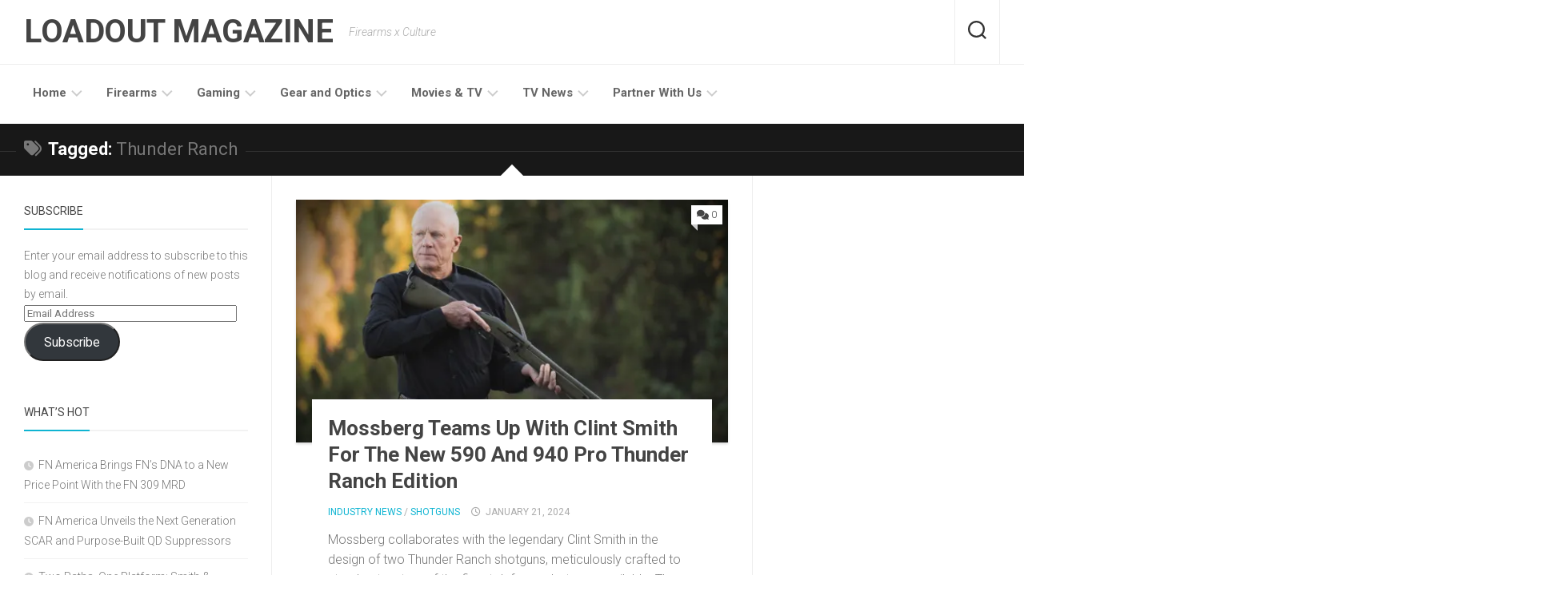

--- FILE ---
content_type: text/html; charset=UTF-8
request_url: https://theloadoutblog.com/tag/thunder-ranch/
body_size: 21251
content:
<!DOCTYPE html> 
<html class="no-js" lang="en-US">

<head>
	<meta charset="UTF-8">
	<meta name="viewport" content="width=device-width, initial-scale=1.0">
	<link rel="profile" href="https://gmpg.org/xfn/11">
		
	<script type="text/javascript">
  WebFontConfig = {"google":{"families":["Quattrocento+Sans:bi:latin,latin-ext"]},"api_url":"https:\/\/fonts-api.wp.com\/css"};
  (function() {
    var wf = document.createElement('script');
    wf.src = 'https://theloadoutblog.com/wp-content/mu-plugins/wpcomsh/vendor/automattic/custom-fonts/js/webfont.js';
    wf.type = 'text/javascript';
    wf.async = 'true';
    var s = document.getElementsByTagName('script')[0];
    s.parentNode.insertBefore(wf, s);
	})();
</script><style id="jetpack-custom-fonts-css"></style>
<meta name='robots' content='noindex, follow' />
<script>document.documentElement.className = document.documentElement.className.replace("no-js","js");</script>

	<!-- This site is optimized with the Yoast SEO plugin v26.7 - https://yoast.com/wordpress/plugins/seo/ -->
	<title>Thunder Ranch - Loadout Magazine</title>
	<meta name="description" content="Excerpt" />
	<meta property="og:locale" content="en_US" />
	<meta property="og:type" content="article" />
	<meta property="og:title" content="Thunder Ranch - Loadout Magazine" />
	<meta property="og:description" content="Excerpt" />
	<meta property="og:url" content="https://theloadoutblog.com/tag/thunder-ranch/" />
	<meta property="og:site_name" content="Loadout Magazine" />
	<meta name="twitter:card" content="summary_large_image" />
	<script type="application/ld+json" class="yoast-schema-graph">{"@context":"https://schema.org","@graph":[{"@type":"CollectionPage","@id":"https://theloadoutblog.com/tag/thunder-ranch/","url":"https://theloadoutblog.com/tag/thunder-ranch/","name":"Thunder Ranch - Loadout Magazine","isPartOf":{"@id":"https://theloadoutblog.com/#website"},"primaryImageOfPage":{"@id":"https://theloadoutblog.com/tag/thunder-ranch/#primaryimage"},"image":{"@id":"https://theloadoutblog.com/tag/thunder-ranch/#primaryimage"},"thumbnailUrl":"https://i0.wp.com/theloadoutblog.com/wp-content/uploads/2024/01/img_7507-1.jpg?fit=1536%2C1024&ssl=1","description":"Excerpt","breadcrumb":{"@id":"https://theloadoutblog.com/tag/thunder-ranch/#breadcrumb"},"inLanguage":"en-US"},{"@type":"ImageObject","inLanguage":"en-US","@id":"https://theloadoutblog.com/tag/thunder-ranch/#primaryimage","url":"https://i0.wp.com/theloadoutblog.com/wp-content/uploads/2024/01/img_7507-1.jpg?fit=1536%2C1024&ssl=1","contentUrl":"https://i0.wp.com/theloadoutblog.com/wp-content/uploads/2024/01/img_7507-1.jpg?fit=1536%2C1024&ssl=1","width":1536,"height":1024},{"@type":"BreadcrumbList","@id":"https://theloadoutblog.com/tag/thunder-ranch/#breadcrumb","itemListElement":[{"@type":"ListItem","position":1,"name":"Home","item":"https://theloadoutblog.com/"},{"@type":"ListItem","position":2,"name":"Thunder Ranch"}]},{"@type":"WebSite","@id":"https://theloadoutblog.com/#website","url":"https://theloadoutblog.com/","name":"The Loadout Blog","description":"Firearms x Culture","publisher":{"@id":"https://theloadoutblog.com/#organization"},"alternateName":"The Loadout","potentialAction":[{"@type":"SearchAction","target":{"@type":"EntryPoint","urlTemplate":"https://theloadoutblog.com/?s={search_term_string}"},"query-input":{"@type":"PropertyValueSpecification","valueRequired":true,"valueName":"search_term_string"}}],"inLanguage":"en-US"},{"@type":"Organization","@id":"https://theloadoutblog.com/#organization","name":"The Loadout Blog","alternateName":"The Loadout","url":"https://theloadoutblog.com/","logo":{"@type":"ImageObject","inLanguage":"en-US","@id":"https://theloadoutblog.com/#/schema/logo/image/","url":"https://i0.wp.com/theloadoutblog.com/wp-content/uploads/2024/03/White-and-Black-Simple-Web-Developer-Business-Card-1.png?fit=1050%2C600&ssl=1","contentUrl":"https://i0.wp.com/theloadoutblog.com/wp-content/uploads/2024/03/White-and-Black-Simple-Web-Developer-Business-Card-1.png?fit=1050%2C600&ssl=1","width":1050,"height":600,"caption":"The Loadout Blog"},"image":{"@id":"https://theloadoutblog.com/#/schema/logo/image/"},"sameAs":["https://www.instagram.com/theloadoutblog/?hl=en"]}]}</script>
	<!-- / Yoast SEO plugin. -->


<link rel='dns-prefetch' href='//secure.gravatar.com' />
<link rel='dns-prefetch' href='//stats.wp.com' />
<link rel='dns-prefetch' href='//fonts-api.wp.com' />
<link rel='dns-prefetch' href='//widgets.wp.com' />
<link rel='dns-prefetch' href='//jetpack.wordpress.com' />
<link rel='dns-prefetch' href='//s0.wp.com' />
<link rel='dns-prefetch' href='//public-api.wordpress.com' />
<link rel='dns-prefetch' href='//0.gravatar.com' />
<link rel='dns-prefetch' href='//1.gravatar.com' />
<link rel='dns-prefetch' href='//2.gravatar.com' />
<link rel='dns-prefetch' href='//www.googletagmanager.com' />
<link rel='preconnect' href='//i0.wp.com' />
<link rel='preconnect' href='//c0.wp.com' />
<link rel="alternate" type="application/rss+xml" title="Loadout Magazine &raquo; Feed" href="https://theloadoutblog.com/feed/" />
<link rel="alternate" type="application/rss+xml" title="Loadout Magazine &raquo; Comments Feed" href="https://theloadoutblog.com/comments/feed/" />
<link rel="alternate" type="application/rss+xml" title="Loadout Magazine &raquo; Thunder Ranch Tag Feed" href="https://theloadoutblog.com/tag/thunder-ranch/feed/" />
		<!-- This site uses the Google Analytics by MonsterInsights plugin v9.11.1 - Using Analytics tracking - https://www.monsterinsights.com/ -->
		<!-- Note: MonsterInsights is not currently configured on this site. The site owner needs to authenticate with Google Analytics in the MonsterInsights settings panel. -->
					<!-- No tracking code set -->
				<!-- / Google Analytics by MonsterInsights -->
		<link rel='stylesheet' id='all-css-cea95e31fbabdfd2e0cc6bb39082aba4' href='https://theloadoutblog.com/_static/??-eJydU9luAjEM/[base64]/7pXWRlYGmX8GU5dxu04huiehSsoydi1XshA+jAbbzBBHmL46OpudSbHykD9g+oDjwoUJHCqlUZB/sId9Kgg4RoGfDwfe38JtWGbMW2vh89Rv8AP/z6eTt6ms9nkdfIHwJCDBg==' type='text/css' media='all' />
<style id='wp-block-library-inline-css'>
.has-text-align-justify{text-align:justify;}
/*# sourceURL=wp-block-library-inline-css */
</style>
<style id='featureon-style-inline-css'>
body { font-family: "Roboto", Arial, sans-serif; }

/*# sourceURL=featureon-style-inline-css */
</style>
<style id='wp-img-auto-sizes-contain-inline-css'>
img:is([sizes=auto i],[sizes^="auto," i]){contain-intrinsic-size:3000px 1500px}
/*# sourceURL=wp-img-auto-sizes-contain-inline-css */
</style>
<style id='wp-emoji-styles-inline-css'>

	img.wp-smiley, img.emoji {
		display: inline !important;
		border: none !important;
		box-shadow: none !important;
		height: 1em !important;
		width: 1em !important;
		margin: 0 0.07em !important;
		vertical-align: -0.1em !important;
		background: none !important;
		padding: 0 !important;
	}
/*# sourceURL=wp-emoji-styles-inline-css */
</style>
<style id='classic-theme-styles-inline-css'>
/*! This file is auto-generated */
.wp-block-button__link{color:#fff;background-color:#32373c;border-radius:9999px;box-shadow:none;text-decoration:none;padding:calc(.667em + 2px) calc(1.333em + 2px);font-size:1.125em}.wp-block-file__button{background:#32373c;color:#fff;text-decoration:none}
/*# sourceURL=/wp-includes/css/classic-themes.min.css */
</style>
<style id='jetpack-sharing-buttons-style-inline-css'>
.jetpack-sharing-buttons__services-list{display:flex;flex-direction:row;flex-wrap:wrap;gap:0;list-style-type:none;margin:5px;padding:0}.jetpack-sharing-buttons__services-list.has-small-icon-size{font-size:12px}.jetpack-sharing-buttons__services-list.has-normal-icon-size{font-size:16px}.jetpack-sharing-buttons__services-list.has-large-icon-size{font-size:24px}.jetpack-sharing-buttons__services-list.has-huge-icon-size{font-size:36px}@media print{.jetpack-sharing-buttons__services-list{display:none!important}}.editor-styles-wrapper .wp-block-jetpack-sharing-buttons{gap:0;padding-inline-start:0}ul.jetpack-sharing-buttons__services-list.has-background{padding:1.25em 2.375em}
/*# sourceURL=https://theloadoutblog.com/wp-content/plugins/jetpack/_inc/blocks/sharing-buttons/view.css */
</style>
<style id='global-styles-inline-css'>
:root{--wp--preset--aspect-ratio--square: 1;--wp--preset--aspect-ratio--4-3: 4/3;--wp--preset--aspect-ratio--3-4: 3/4;--wp--preset--aspect-ratio--3-2: 3/2;--wp--preset--aspect-ratio--2-3: 2/3;--wp--preset--aspect-ratio--16-9: 16/9;--wp--preset--aspect-ratio--9-16: 9/16;--wp--preset--color--black: #000000;--wp--preset--color--cyan-bluish-gray: #abb8c3;--wp--preset--color--white: #ffffff;--wp--preset--color--pale-pink: #f78da7;--wp--preset--color--vivid-red: #cf2e2e;--wp--preset--color--luminous-vivid-orange: #ff6900;--wp--preset--color--luminous-vivid-amber: #fcb900;--wp--preset--color--light-green-cyan: #7bdcb5;--wp--preset--color--vivid-green-cyan: #00d084;--wp--preset--color--pale-cyan-blue: #8ed1fc;--wp--preset--color--vivid-cyan-blue: #0693e3;--wp--preset--color--vivid-purple: #9b51e0;--wp--preset--gradient--vivid-cyan-blue-to-vivid-purple: linear-gradient(135deg,rgb(6,147,227) 0%,rgb(155,81,224) 100%);--wp--preset--gradient--light-green-cyan-to-vivid-green-cyan: linear-gradient(135deg,rgb(122,220,180) 0%,rgb(0,208,130) 100%);--wp--preset--gradient--luminous-vivid-amber-to-luminous-vivid-orange: linear-gradient(135deg,rgb(252,185,0) 0%,rgb(255,105,0) 100%);--wp--preset--gradient--luminous-vivid-orange-to-vivid-red: linear-gradient(135deg,rgb(255,105,0) 0%,rgb(207,46,46) 100%);--wp--preset--gradient--very-light-gray-to-cyan-bluish-gray: linear-gradient(135deg,rgb(238,238,238) 0%,rgb(169,184,195) 100%);--wp--preset--gradient--cool-to-warm-spectrum: linear-gradient(135deg,rgb(74,234,220) 0%,rgb(151,120,209) 20%,rgb(207,42,186) 40%,rgb(238,44,130) 60%,rgb(251,105,98) 80%,rgb(254,248,76) 100%);--wp--preset--gradient--blush-light-purple: linear-gradient(135deg,rgb(255,206,236) 0%,rgb(152,150,240) 100%);--wp--preset--gradient--blush-bordeaux: linear-gradient(135deg,rgb(254,205,165) 0%,rgb(254,45,45) 50%,rgb(107,0,62) 100%);--wp--preset--gradient--luminous-dusk: linear-gradient(135deg,rgb(255,203,112) 0%,rgb(199,81,192) 50%,rgb(65,88,208) 100%);--wp--preset--gradient--pale-ocean: linear-gradient(135deg,rgb(255,245,203) 0%,rgb(182,227,212) 50%,rgb(51,167,181) 100%);--wp--preset--gradient--electric-grass: linear-gradient(135deg,rgb(202,248,128) 0%,rgb(113,206,126) 100%);--wp--preset--gradient--midnight: linear-gradient(135deg,rgb(2,3,129) 0%,rgb(40,116,252) 100%);--wp--preset--font-size--small: 13px;--wp--preset--font-size--medium: 20px;--wp--preset--font-size--large: 36px;--wp--preset--font-size--x-large: 42px;--wp--preset--font-family--albert-sans: 'Albert Sans', sans-serif;--wp--preset--font-family--alegreya: Alegreya, serif;--wp--preset--font-family--arvo: Arvo, serif;--wp--preset--font-family--bodoni-moda: 'Bodoni Moda', serif;--wp--preset--font-family--bricolage-grotesque: 'Bricolage Grotesque', sans-serif;--wp--preset--font-family--cabin: Cabin, sans-serif;--wp--preset--font-family--chivo: Chivo, sans-serif;--wp--preset--font-family--commissioner: Commissioner, sans-serif;--wp--preset--font-family--cormorant: Cormorant, serif;--wp--preset--font-family--courier-prime: 'Courier Prime', monospace;--wp--preset--font-family--crimson-pro: 'Crimson Pro', serif;--wp--preset--font-family--dm-mono: 'DM Mono', monospace;--wp--preset--font-family--dm-sans: 'DM Sans', sans-serif;--wp--preset--font-family--dm-serif-display: 'DM Serif Display', serif;--wp--preset--font-family--domine: Domine, serif;--wp--preset--font-family--eb-garamond: 'EB Garamond', serif;--wp--preset--font-family--epilogue: Epilogue, sans-serif;--wp--preset--font-family--fahkwang: Fahkwang, sans-serif;--wp--preset--font-family--figtree: Figtree, sans-serif;--wp--preset--font-family--fira-sans: 'Fira Sans', sans-serif;--wp--preset--font-family--fjalla-one: 'Fjalla One', sans-serif;--wp--preset--font-family--fraunces: Fraunces, serif;--wp--preset--font-family--gabarito: Gabarito, system-ui;--wp--preset--font-family--ibm-plex-mono: 'IBM Plex Mono', monospace;--wp--preset--font-family--ibm-plex-sans: 'IBM Plex Sans', sans-serif;--wp--preset--font-family--ibarra-real-nova: 'Ibarra Real Nova', serif;--wp--preset--font-family--instrument-serif: 'Instrument Serif', serif;--wp--preset--font-family--inter: Inter, sans-serif;--wp--preset--font-family--josefin-sans: 'Josefin Sans', sans-serif;--wp--preset--font-family--jost: Jost, sans-serif;--wp--preset--font-family--libre-baskerville: 'Libre Baskerville', serif;--wp--preset--font-family--libre-franklin: 'Libre Franklin', sans-serif;--wp--preset--font-family--literata: Literata, serif;--wp--preset--font-family--lora: Lora, serif;--wp--preset--font-family--merriweather: Merriweather, serif;--wp--preset--font-family--montserrat: Montserrat, sans-serif;--wp--preset--font-family--newsreader: Newsreader, serif;--wp--preset--font-family--noto-sans-mono: 'Noto Sans Mono', sans-serif;--wp--preset--font-family--nunito: Nunito, sans-serif;--wp--preset--font-family--open-sans: 'Open Sans', sans-serif;--wp--preset--font-family--overpass: Overpass, sans-serif;--wp--preset--font-family--pt-serif: 'PT Serif', serif;--wp--preset--font-family--petrona: Petrona, serif;--wp--preset--font-family--piazzolla: Piazzolla, serif;--wp--preset--font-family--playfair-display: 'Playfair Display', serif;--wp--preset--font-family--plus-jakarta-sans: 'Plus Jakarta Sans', sans-serif;--wp--preset--font-family--poppins: Poppins, sans-serif;--wp--preset--font-family--raleway: Raleway, sans-serif;--wp--preset--font-family--roboto: Roboto, sans-serif;--wp--preset--font-family--roboto-slab: 'Roboto Slab', serif;--wp--preset--font-family--rubik: Rubik, sans-serif;--wp--preset--font-family--rufina: Rufina, serif;--wp--preset--font-family--sora: Sora, sans-serif;--wp--preset--font-family--source-sans-3: 'Source Sans 3', sans-serif;--wp--preset--font-family--source-serif-4: 'Source Serif 4', serif;--wp--preset--font-family--space-mono: 'Space Mono', monospace;--wp--preset--font-family--syne: Syne, sans-serif;--wp--preset--font-family--texturina: Texturina, serif;--wp--preset--font-family--urbanist: Urbanist, sans-serif;--wp--preset--font-family--work-sans: 'Work Sans', sans-serif;--wp--preset--spacing--20: 0.44rem;--wp--preset--spacing--30: 0.67rem;--wp--preset--spacing--40: 1rem;--wp--preset--spacing--50: 1.5rem;--wp--preset--spacing--60: 2.25rem;--wp--preset--spacing--70: 3.38rem;--wp--preset--spacing--80: 5.06rem;--wp--preset--shadow--natural: 6px 6px 9px rgba(0, 0, 0, 0.2);--wp--preset--shadow--deep: 12px 12px 50px rgba(0, 0, 0, 0.4);--wp--preset--shadow--sharp: 6px 6px 0px rgba(0, 0, 0, 0.2);--wp--preset--shadow--outlined: 6px 6px 0px -3px rgb(255, 255, 255), 6px 6px rgb(0, 0, 0);--wp--preset--shadow--crisp: 6px 6px 0px rgb(0, 0, 0);}:where(.is-layout-flex){gap: 0.5em;}:where(.is-layout-grid){gap: 0.5em;}body .is-layout-flex{display: flex;}.is-layout-flex{flex-wrap: wrap;align-items: center;}.is-layout-flex > :is(*, div){margin: 0;}body .is-layout-grid{display: grid;}.is-layout-grid > :is(*, div){margin: 0;}:where(.wp-block-columns.is-layout-flex){gap: 2em;}:where(.wp-block-columns.is-layout-grid){gap: 2em;}:where(.wp-block-post-template.is-layout-flex){gap: 1.25em;}:where(.wp-block-post-template.is-layout-grid){gap: 1.25em;}.has-black-color{color: var(--wp--preset--color--black) !important;}.has-cyan-bluish-gray-color{color: var(--wp--preset--color--cyan-bluish-gray) !important;}.has-white-color{color: var(--wp--preset--color--white) !important;}.has-pale-pink-color{color: var(--wp--preset--color--pale-pink) !important;}.has-vivid-red-color{color: var(--wp--preset--color--vivid-red) !important;}.has-luminous-vivid-orange-color{color: var(--wp--preset--color--luminous-vivid-orange) !important;}.has-luminous-vivid-amber-color{color: var(--wp--preset--color--luminous-vivid-amber) !important;}.has-light-green-cyan-color{color: var(--wp--preset--color--light-green-cyan) !important;}.has-vivid-green-cyan-color{color: var(--wp--preset--color--vivid-green-cyan) !important;}.has-pale-cyan-blue-color{color: var(--wp--preset--color--pale-cyan-blue) !important;}.has-vivid-cyan-blue-color{color: var(--wp--preset--color--vivid-cyan-blue) !important;}.has-vivid-purple-color{color: var(--wp--preset--color--vivid-purple) !important;}.has-black-background-color{background-color: var(--wp--preset--color--black) !important;}.has-cyan-bluish-gray-background-color{background-color: var(--wp--preset--color--cyan-bluish-gray) !important;}.has-white-background-color{background-color: var(--wp--preset--color--white) !important;}.has-pale-pink-background-color{background-color: var(--wp--preset--color--pale-pink) !important;}.has-vivid-red-background-color{background-color: var(--wp--preset--color--vivid-red) !important;}.has-luminous-vivid-orange-background-color{background-color: var(--wp--preset--color--luminous-vivid-orange) !important;}.has-luminous-vivid-amber-background-color{background-color: var(--wp--preset--color--luminous-vivid-amber) !important;}.has-light-green-cyan-background-color{background-color: var(--wp--preset--color--light-green-cyan) !important;}.has-vivid-green-cyan-background-color{background-color: var(--wp--preset--color--vivid-green-cyan) !important;}.has-pale-cyan-blue-background-color{background-color: var(--wp--preset--color--pale-cyan-blue) !important;}.has-vivid-cyan-blue-background-color{background-color: var(--wp--preset--color--vivid-cyan-blue) !important;}.has-vivid-purple-background-color{background-color: var(--wp--preset--color--vivid-purple) !important;}.has-black-border-color{border-color: var(--wp--preset--color--black) !important;}.has-cyan-bluish-gray-border-color{border-color: var(--wp--preset--color--cyan-bluish-gray) !important;}.has-white-border-color{border-color: var(--wp--preset--color--white) !important;}.has-pale-pink-border-color{border-color: var(--wp--preset--color--pale-pink) !important;}.has-vivid-red-border-color{border-color: var(--wp--preset--color--vivid-red) !important;}.has-luminous-vivid-orange-border-color{border-color: var(--wp--preset--color--luminous-vivid-orange) !important;}.has-luminous-vivid-amber-border-color{border-color: var(--wp--preset--color--luminous-vivid-amber) !important;}.has-light-green-cyan-border-color{border-color: var(--wp--preset--color--light-green-cyan) !important;}.has-vivid-green-cyan-border-color{border-color: var(--wp--preset--color--vivid-green-cyan) !important;}.has-pale-cyan-blue-border-color{border-color: var(--wp--preset--color--pale-cyan-blue) !important;}.has-vivid-cyan-blue-border-color{border-color: var(--wp--preset--color--vivid-cyan-blue) !important;}.has-vivid-purple-border-color{border-color: var(--wp--preset--color--vivid-purple) !important;}.has-vivid-cyan-blue-to-vivid-purple-gradient-background{background: var(--wp--preset--gradient--vivid-cyan-blue-to-vivid-purple) !important;}.has-light-green-cyan-to-vivid-green-cyan-gradient-background{background: var(--wp--preset--gradient--light-green-cyan-to-vivid-green-cyan) !important;}.has-luminous-vivid-amber-to-luminous-vivid-orange-gradient-background{background: var(--wp--preset--gradient--luminous-vivid-amber-to-luminous-vivid-orange) !important;}.has-luminous-vivid-orange-to-vivid-red-gradient-background{background: var(--wp--preset--gradient--luminous-vivid-orange-to-vivid-red) !important;}.has-very-light-gray-to-cyan-bluish-gray-gradient-background{background: var(--wp--preset--gradient--very-light-gray-to-cyan-bluish-gray) !important;}.has-cool-to-warm-spectrum-gradient-background{background: var(--wp--preset--gradient--cool-to-warm-spectrum) !important;}.has-blush-light-purple-gradient-background{background: var(--wp--preset--gradient--blush-light-purple) !important;}.has-blush-bordeaux-gradient-background{background: var(--wp--preset--gradient--blush-bordeaux) !important;}.has-luminous-dusk-gradient-background{background: var(--wp--preset--gradient--luminous-dusk) !important;}.has-pale-ocean-gradient-background{background: var(--wp--preset--gradient--pale-ocean) !important;}.has-electric-grass-gradient-background{background: var(--wp--preset--gradient--electric-grass) !important;}.has-midnight-gradient-background{background: var(--wp--preset--gradient--midnight) !important;}.has-small-font-size{font-size: var(--wp--preset--font-size--small) !important;}.has-medium-font-size{font-size: var(--wp--preset--font-size--medium) !important;}.has-large-font-size{font-size: var(--wp--preset--font-size--large) !important;}.has-x-large-font-size{font-size: var(--wp--preset--font-size--x-large) !important;}.has-albert-sans-font-family{font-family: var(--wp--preset--font-family--albert-sans) !important;}.has-alegreya-font-family{font-family: var(--wp--preset--font-family--alegreya) !important;}.has-arvo-font-family{font-family: var(--wp--preset--font-family--arvo) !important;}.has-bodoni-moda-font-family{font-family: var(--wp--preset--font-family--bodoni-moda) !important;}.has-bricolage-grotesque-font-family{font-family: var(--wp--preset--font-family--bricolage-grotesque) !important;}.has-cabin-font-family{font-family: var(--wp--preset--font-family--cabin) !important;}.has-chivo-font-family{font-family: var(--wp--preset--font-family--chivo) !important;}.has-commissioner-font-family{font-family: var(--wp--preset--font-family--commissioner) !important;}.has-cormorant-font-family{font-family: var(--wp--preset--font-family--cormorant) !important;}.has-courier-prime-font-family{font-family: var(--wp--preset--font-family--courier-prime) !important;}.has-crimson-pro-font-family{font-family: var(--wp--preset--font-family--crimson-pro) !important;}.has-dm-mono-font-family{font-family: var(--wp--preset--font-family--dm-mono) !important;}.has-dm-sans-font-family{font-family: var(--wp--preset--font-family--dm-sans) !important;}.has-dm-serif-display-font-family{font-family: var(--wp--preset--font-family--dm-serif-display) !important;}.has-domine-font-family{font-family: var(--wp--preset--font-family--domine) !important;}.has-eb-garamond-font-family{font-family: var(--wp--preset--font-family--eb-garamond) !important;}.has-epilogue-font-family{font-family: var(--wp--preset--font-family--epilogue) !important;}.has-fahkwang-font-family{font-family: var(--wp--preset--font-family--fahkwang) !important;}.has-figtree-font-family{font-family: var(--wp--preset--font-family--figtree) !important;}.has-fira-sans-font-family{font-family: var(--wp--preset--font-family--fira-sans) !important;}.has-fjalla-one-font-family{font-family: var(--wp--preset--font-family--fjalla-one) !important;}.has-fraunces-font-family{font-family: var(--wp--preset--font-family--fraunces) !important;}.has-gabarito-font-family{font-family: var(--wp--preset--font-family--gabarito) !important;}.has-ibm-plex-mono-font-family{font-family: var(--wp--preset--font-family--ibm-plex-mono) !important;}.has-ibm-plex-sans-font-family{font-family: var(--wp--preset--font-family--ibm-plex-sans) !important;}.has-ibarra-real-nova-font-family{font-family: var(--wp--preset--font-family--ibarra-real-nova) !important;}.has-instrument-serif-font-family{font-family: var(--wp--preset--font-family--instrument-serif) !important;}.has-inter-font-family{font-family: var(--wp--preset--font-family--inter) !important;}.has-josefin-sans-font-family{font-family: var(--wp--preset--font-family--josefin-sans) !important;}.has-jost-font-family{font-family: var(--wp--preset--font-family--jost) !important;}.has-libre-baskerville-font-family{font-family: var(--wp--preset--font-family--libre-baskerville) !important;}.has-libre-franklin-font-family{font-family: var(--wp--preset--font-family--libre-franklin) !important;}.has-literata-font-family{font-family: var(--wp--preset--font-family--literata) !important;}.has-lora-font-family{font-family: var(--wp--preset--font-family--lora) !important;}.has-merriweather-font-family{font-family: var(--wp--preset--font-family--merriweather) !important;}.has-montserrat-font-family{font-family: var(--wp--preset--font-family--montserrat) !important;}.has-newsreader-font-family{font-family: var(--wp--preset--font-family--newsreader) !important;}.has-noto-sans-mono-font-family{font-family: var(--wp--preset--font-family--noto-sans-mono) !important;}.has-nunito-font-family{font-family: var(--wp--preset--font-family--nunito) !important;}.has-open-sans-font-family{font-family: var(--wp--preset--font-family--open-sans) !important;}.has-overpass-font-family{font-family: var(--wp--preset--font-family--overpass) !important;}.has-pt-serif-font-family{font-family: var(--wp--preset--font-family--pt-serif) !important;}.has-petrona-font-family{font-family: var(--wp--preset--font-family--petrona) !important;}.has-piazzolla-font-family{font-family: var(--wp--preset--font-family--piazzolla) !important;}.has-playfair-display-font-family{font-family: var(--wp--preset--font-family--playfair-display) !important;}.has-plus-jakarta-sans-font-family{font-family: var(--wp--preset--font-family--plus-jakarta-sans) !important;}.has-poppins-font-family{font-family: var(--wp--preset--font-family--poppins) !important;}.has-raleway-font-family{font-family: var(--wp--preset--font-family--raleway) !important;}.has-roboto-font-family{font-family: var(--wp--preset--font-family--roboto) !important;}.has-roboto-slab-font-family{font-family: var(--wp--preset--font-family--roboto-slab) !important;}.has-rubik-font-family{font-family: var(--wp--preset--font-family--rubik) !important;}.has-rufina-font-family{font-family: var(--wp--preset--font-family--rufina) !important;}.has-sora-font-family{font-family: var(--wp--preset--font-family--sora) !important;}.has-source-sans-3-font-family{font-family: var(--wp--preset--font-family--source-sans-3) !important;}.has-source-serif-4-font-family{font-family: var(--wp--preset--font-family--source-serif-4) !important;}.has-space-mono-font-family{font-family: var(--wp--preset--font-family--space-mono) !important;}.has-syne-font-family{font-family: var(--wp--preset--font-family--syne) !important;}.has-texturina-font-family{font-family: var(--wp--preset--font-family--texturina) !important;}.has-urbanist-font-family{font-family: var(--wp--preset--font-family--urbanist) !important;}.has-work-sans-font-family{font-family: var(--wp--preset--font-family--work-sans) !important;}
:where(.wp-block-columns.is-layout-flex){gap: 2em;}:where(.wp-block-columns.is-layout-grid){gap: 2em;}
:root :where(.wp-block-pullquote){font-size: 1.5em;line-height: 1.6;}
:where(.wp-block-post-template.is-layout-flex){gap: 1.25em;}:where(.wp-block-post-template.is-layout-grid){gap: 1.25em;}
:where(.wp-block-term-template.is-layout-flex){gap: 1.25em;}:where(.wp-block-term-template.is-layout-grid){gap: 1.25em;}
/*# sourceURL=global-styles-inline-css */
</style>
<link rel='stylesheet' id='dashicons-css' href='https://theloadoutblog.com/wp-includes/css/dashicons.min.css?ver=6.9' media='all' />
<link rel='stylesheet' id='roboto-css' href='//fonts-api.wp.com/css?family=Roboto%3A400%2C300italic%2C300%2C400italic%2C700&#038;subset=latin%2Clatin-ext&#038;ver=6.9' media='all' />
<style id='jetpack-global-styles-frontend-style-inline-css'>
:root { --font-headings: unset; --font-base: unset; --font-headings-default: -apple-system,BlinkMacSystemFont,"Segoe UI",Roboto,Oxygen-Sans,Ubuntu,Cantarell,"Helvetica Neue",sans-serif; --font-base-default: -apple-system,BlinkMacSystemFont,"Segoe UI",Roboto,Oxygen-Sans,Ubuntu,Cantarell,"Helvetica Neue",sans-serif;}
/*# sourceURL=jetpack-global-styles-frontend-style-inline-css */
</style>
<script type="text/javascript" id="jetpack-mu-wpcom-settings-js-before">
/* <![CDATA[ */
var JETPACK_MU_WPCOM_SETTINGS = {"assetsUrl":"https://theloadoutblog.com/wp-content/mu-plugins/wpcomsh/jetpack_vendor/automattic/jetpack-mu-wpcom/src/build/"};
//# sourceURL=jetpack-mu-wpcom-settings-js-before
/* ]]> */
</script>
<script type="text/javascript" src="https://theloadoutblog.com/wp-includes/js/jquery/jquery.min.js?ver=3.7.1" id="jquery-core-js"></script>
<script type='text/javascript'  src='https://theloadoutblog.com/_static/??wp-includes/js/jquery/jquery-migrate.min.js,wp-content/themes/featureon/js/jquery.flexslider.min.js?m=1723128668'></script>
<link rel="https://api.w.org/" href="https://theloadoutblog.com/wp-json/" /><link rel="alternate" title="JSON" type="application/json" href="https://theloadoutblog.com/wp-json/wp/v2/tags/20989695" /><link rel="EditURI" type="application/rsd+xml" title="RSD" href="https://theloadoutblog.com/xmlrpc.php?rsd" />

<meta name="generator" content="Site Kit by Google 1.170.0" />	<style>img#wpstats{display:none}</style>
		<meta name="generator" content="Elementor 3.34.1; features: e_font_icon_svg, additional_custom_breakpoints; settings: css_print_method-external, google_font-enabled, font_display-swap">
			<style>
				.e-con.e-parent:nth-of-type(n+4):not(.e-lazyloaded):not(.e-no-lazyload),
				.e-con.e-parent:nth-of-type(n+4):not(.e-lazyloaded):not(.e-no-lazyload) * {
					background-image: none !important;
				}
				@media screen and (max-height: 1024px) {
					.e-con.e-parent:nth-of-type(n+3):not(.e-lazyloaded):not(.e-no-lazyload),
					.e-con.e-parent:nth-of-type(n+3):not(.e-lazyloaded):not(.e-no-lazyload) * {
						background-image: none !important;
					}
				}
				@media screen and (max-height: 640px) {
					.e-con.e-parent:nth-of-type(n+2):not(.e-lazyloaded):not(.e-no-lazyload),
					.e-con.e-parent:nth-of-type(n+2):not(.e-lazyloaded):not(.e-no-lazyload) * {
						background-image: none !important;
					}
				}
			</style>
			<!-- There is no amphtml version available for this URL. --><link rel="icon" href="https://i0.wp.com/theloadoutblog.com/wp-content/uploads/2024/08/image.jpg?fit=32%2C32&#038;ssl=1" sizes="32x32" />
<link rel="icon" href="https://i0.wp.com/theloadoutblog.com/wp-content/uploads/2024/08/image.jpg?fit=192%2C192&#038;ssl=1" sizes="192x192" />
<link rel="apple-touch-icon" href="https://i0.wp.com/theloadoutblog.com/wp-content/uploads/2024/08/image.jpg?fit=180%2C180&#038;ssl=1" />
<meta name="msapplication-TileImage" content="https://i0.wp.com/theloadoutblog.com/wp-content/uploads/2024/08/image.jpg?fit=270%2C270&#038;ssl=1" />
<style id="kirki-inline-styles"></style></head>

<body class="archive tag tag-thunder-ranch tag-20989695 wp-theme-featureon col-3cm full-width mobile-menu elementor-default elementor-kit-19683">


<a class="skip-link screen-reader-text" href="#page">Skip to content</a>

<div id="wrapper">

	<header id="header" class="group">
		
				
					<div id="wrap-nav-mobile" class="wrap-nav">
						<nav id="nav-mobile-nav" class="main-navigation nav-menu">
			<button class="menu-toggle" aria-controls="primary-menu" aria-expanded="false">
				<span class="screen-reader-text">Expand Menu</span><div class="menu-toggle-icon"><span></span><span></span><span></span></div>			</button>
			<div class="menu-home-hub-container"><ul id="nav-mobile" class="menu"><li id="menu-item-6" class="menu-item menu-item-type-custom menu-item-object-custom menu-item-has-children menu-item-6"><span class="menu-item-wrapper has-arrow"><a href="/">Home</a><button onClick="alxMediaMenu.toggleItem(this)"><span class="screen-reader-text">Toggle Child Menu</span><svg class="svg-icon" aria-hidden="true" role="img" focusable="false" xmlns="http://www.w3.org/2000/svg" width="14" height="8" viewBox="0 0 20 12"><polygon fill="" fill-rule="evenodd" points="1319.899 365.778 1327.678 358 1329.799 360.121 1319.899 370.021 1310 360.121 1312.121 358" transform="translate(-1310 -358)"></polygon></svg></button></span>
<ul class="sub-menu">
	<li id="menu-item-20313" class="menu-item menu-item-type-post_type menu-item-object-page menu-item-20313"><span class="menu-item-wrapper"><a href="https://theloadoutblog.com/loadout-magazine-mission-statement/">At the Crossroads Of Firearms And Culture: Our Vision For The Future</a></span></li>
	<li id="menu-item-20311" class="menu-item menu-item-type-post_type menu-item-object-page menu-item-20311"><span class="menu-item-wrapper"><a href="https://theloadoutblog.com/our-story/">Firearms and Culture: How The Loadout Blog Connects The Dots</a></span></li>
	<li id="menu-item-20312" class="menu-item menu-item-type-post_type menu-item-object-page menu-item-20312"><span class="menu-item-wrapper"><a href="https://theloadoutblog.com/our-promise-accuracy-integrity-and-transparency/">Our Promise: Accuracy, Integrity, and Transparency</a></span></li>
</ul>
</li>
<li id="menu-item-20280" class="menu-item menu-item-type-taxonomy menu-item-object-post_tag menu-item-has-children menu-item-20280"><span class="menu-item-wrapper has-arrow"><a href="https://theloadoutblog.com/tag/firearms/">Firearms</a><button onClick="alxMediaMenu.toggleItem(this)"><span class="screen-reader-text">Toggle Child Menu</span><svg class="svg-icon" aria-hidden="true" role="img" focusable="false" xmlns="http://www.w3.org/2000/svg" width="14" height="8" viewBox="0 0 20 12"><polygon fill="" fill-rule="evenodd" points="1319.899 365.778 1327.678 358 1329.799 360.121 1319.899 370.021 1310 360.121 1312.121 358" transform="translate(-1310 -358)"></polygon></svg></button></span>
<ul class="sub-menu">
	<li id="menu-item-20282" class="menu-item menu-item-type-taxonomy menu-item-object-category menu-item-20282"><span class="menu-item-wrapper"><a href="https://theloadoutblog.com/category/firearms/handguns/">Handguns</a></span></li>
	<li id="menu-item-20283" class="menu-item menu-item-type-taxonomy menu-item-object-category menu-item-20283"><span class="menu-item-wrapper"><a href="https://theloadoutblog.com/category/news/industry-news-news/">Industry News</a></span></li>
	<li id="menu-item-20284" class="menu-item menu-item-type-taxonomy menu-item-object-category menu-item-20284"><span class="menu-item-wrapper"><a href="https://theloadoutblog.com/category/firearms/pcc-pistol-caliber-carbine/">PCC (Pistol Caliber Carbine</a></span></li>
	<li id="menu-item-20285" class="menu-item menu-item-type-taxonomy menu-item-object-category menu-item-20285"><span class="menu-item-wrapper"><a href="https://theloadoutblog.com/category/firearms/personal-defense-weapon-pdw/">Personal Defense Weapon (PDW)</a></span></li>
	<li id="menu-item-20281" class="menu-item menu-item-type-taxonomy menu-item-object-category menu-item-20281"><span class="menu-item-wrapper"><a href="https://theloadoutblog.com/category/firearms/rifle/">Rifle</a></span></li>
	<li id="menu-item-20286" class="menu-item menu-item-type-taxonomy menu-item-object-category menu-item-20286"><span class="menu-item-wrapper"><a href="https://theloadoutblog.com/category/firearms/shotguns/">Shotguns</a></span></li>
	<li id="menu-item-20287" class="menu-item menu-item-type-taxonomy menu-item-object-category menu-item-20287"><span class="menu-item-wrapper"><a href="https://theloadoutblog.com/category/firearms/firearm-accessories/suppressors/">Suppressors</a></span></li>
</ul>
</li>
<li id="menu-item-20289" class="menu-item menu-item-type-taxonomy menu-item-object-category menu-item-has-children menu-item-20289"><span class="menu-item-wrapper has-arrow"><a href="https://theloadoutblog.com/category/entertainment/gaming/">Gaming</a><button onClick="alxMediaMenu.toggleItem(this)"><span class="screen-reader-text">Toggle Child Menu</span><svg class="svg-icon" aria-hidden="true" role="img" focusable="false" xmlns="http://www.w3.org/2000/svg" width="14" height="8" viewBox="0 0 20 12"><polygon fill="" fill-rule="evenodd" points="1319.899 365.778 1327.678 358 1329.799 360.121 1319.899 370.021 1310 360.121 1312.121 358" transform="translate(-1310 -358)"></polygon></svg></button></span>
<ul class="sub-menu">
	<li id="menu-item-20290" class="menu-item menu-item-type-taxonomy menu-item-object-category menu-item-has-children menu-item-20290"><span class="menu-item-wrapper has-arrow"><a href="https://theloadoutblog.com/category/news/gaming-news/">Gaming News</a><button onClick="alxMediaMenu.toggleItem(this)"><span class="screen-reader-text">Toggle Child Menu</span><svg class="svg-icon" aria-hidden="true" role="img" focusable="false" xmlns="http://www.w3.org/2000/svg" width="14" height="8" viewBox="0 0 20 12"><polygon fill="" fill-rule="evenodd" points="1319.899 365.778 1327.678 358 1329.799 360.121 1319.899 370.021 1310 360.121 1312.121 358" transform="translate(-1310 -358)"></polygon></svg></button></span>
	<ul class="sub-menu">
		<li id="menu-item-20292" class="menu-item menu-item-type-taxonomy menu-item-object-category menu-item-20292"><span class="menu-item-wrapper"><a href="https://theloadoutblog.com/category/entertainment/gaming/gaming-news-gaming/pc/">PC</a></span></li>
		<li id="menu-item-20293" class="menu-item menu-item-type-taxonomy menu-item-object-category menu-item-20293"><span class="menu-item-wrapper"><a href="https://theloadoutblog.com/category/entertainment/gaming/ps5/">PS5</a></span></li>
		<li id="menu-item-20294" class="menu-item menu-item-type-taxonomy menu-item-object-category menu-item-20294"><span class="menu-item-wrapper"><a href="https://theloadoutblog.com/category/entertainment/gaming/nintendo/">Nintendo</a></span></li>
		<li id="menu-item-20295" class="menu-item menu-item-type-taxonomy menu-item-object-category menu-item-20295"><span class="menu-item-wrapper"><a href="https://theloadoutblog.com/category/entertainment/gaming/xbox/">Xbox</a></span></li>
	</ul>
</li>
	<li id="menu-item-20291" class="menu-item menu-item-type-taxonomy menu-item-object-category menu-item-has-children menu-item-20291"><span class="menu-item-wrapper has-arrow"><a href="https://theloadoutblog.com/category/entertainment/gaming-trailers/">Gaming Trailers</a><button onClick="alxMediaMenu.toggleItem(this)"><span class="screen-reader-text">Toggle Child Menu</span><svg class="svg-icon" aria-hidden="true" role="img" focusable="false" xmlns="http://www.w3.org/2000/svg" width="14" height="8" viewBox="0 0 20 12"><polygon fill="" fill-rule="evenodd" points="1319.899 365.778 1327.678 358 1329.799 360.121 1319.899 370.021 1310 360.121 1312.121 358" transform="translate(-1310 -358)"></polygon></svg></button></span>
	<ul class="sub-menu">
		<li id="menu-item-20297" class="menu-item menu-item-type-taxonomy menu-item-object-category menu-item-20297"><span class="menu-item-wrapper"><a href="https://theloadoutblog.com/category/entertainment/gaming/game-trailers/action-fps/">Action/FPS</a></span></li>
		<li id="menu-item-20298" class="menu-item menu-item-type-taxonomy menu-item-object-category menu-item-20298"><span class="menu-item-wrapper"><a href="https://theloadoutblog.com/category/entertainment/gaming/game-trailers/indies/">Indies</a></span></li>
		<li id="menu-item-20299" class="menu-item menu-item-type-taxonomy menu-item-object-category menu-item-20299"><span class="menu-item-wrapper"><a href="https://theloadoutblog.com/category/entertainment/gaming/game-trailers/role-playing/">Role Playing</a></span></li>
		<li id="menu-item-20300" class="menu-item menu-item-type-taxonomy menu-item-object-category menu-item-20300"><span class="menu-item-wrapper"><a href="https://theloadoutblog.com/category/entertainment/gaming/game-trailers/sports/">Sports</a></span></li>
	</ul>
</li>
</ul>
</li>
<li id="menu-item-20273" class="menu-item menu-item-type-taxonomy menu-item-object-category menu-item-has-children menu-item-20273"><span class="menu-item-wrapper has-arrow"><a href="https://theloadoutblog.com/category/firearms/gear-and-optics/">Gear and Optics</a><button onClick="alxMediaMenu.toggleItem(this)"><span class="screen-reader-text">Toggle Child Menu</span><svg class="svg-icon" aria-hidden="true" role="img" focusable="false" xmlns="http://www.w3.org/2000/svg" width="14" height="8" viewBox="0 0 20 12"><polygon fill="" fill-rule="evenodd" points="1319.899 365.778 1327.678 358 1329.799 360.121 1319.899 370.021 1310 360.121 1312.121 358" transform="translate(-1310 -358)"></polygon></svg></button></span>
<ul class="sub-menu">
	<li id="menu-item-20274" class="menu-item menu-item-type-taxonomy menu-item-object-post_tag menu-item-has-children menu-item-20274"><span class="menu-item-wrapper has-arrow"><a href="https://theloadoutblog.com/tag/optics/">Optics</a><button onClick="alxMediaMenu.toggleItem(this)"><span class="screen-reader-text">Toggle Child Menu</span><svg class="svg-icon" aria-hidden="true" role="img" focusable="false" xmlns="http://www.w3.org/2000/svg" width="14" height="8" viewBox="0 0 20 12"><polygon fill="" fill-rule="evenodd" points="1319.899 365.778 1327.678 358 1329.799 360.121 1319.899 370.021 1310 360.121 1312.121 358" transform="translate(-1310 -358)"></polygon></svg></button></span>
	<ul class="sub-menu">
		<li id="menu-item-20275" class="menu-item menu-item-type-taxonomy menu-item-object-category menu-item-20275"><span class="menu-item-wrapper"><a href="https://theloadoutblog.com/category/firearms/gear-and-optics/optics/lpvo-low-power-variable-optic/">LPVO (Low Power Variable Optic)</a></span></li>
		<li id="menu-item-20276" class="menu-item menu-item-type-taxonomy menu-item-object-category menu-item-20276"><span class="menu-item-wrapper"><a href="https://theloadoutblog.com/category/firearms/gear-and-optics/optics/med-high-magnification-optic/">Med-High Magnification Optics</a></span></li>
		<li id="menu-item-20271" class="menu-item menu-item-type-taxonomy menu-item-object-category menu-item-20271"><span class="menu-item-wrapper"><a href="https://theloadoutblog.com/category/firearms/gear-and-optics/optics/prism-optics/">Prism Optics</a></span></li>
		<li id="menu-item-20272" class="menu-item menu-item-type-taxonomy menu-item-object-category menu-item-20272"><span class="menu-item-wrapper"><a href="https://theloadoutblog.com/category/firearms/gear-and-optics/optics/red-dots/">Red Dots</a></span></li>
		<li id="menu-item-20270" class="menu-item menu-item-type-taxonomy menu-item-object-category menu-item-20270"><span class="menu-item-wrapper"><a href="https://theloadoutblog.com/category/firearms/gear-and-optics/optics/night-vision-thermal-scopes/">Night Vision &amp; Thermal Scopes</a></span></li>
	</ul>
</li>
</ul>
</li>
<li id="menu-item-20308" class="menu-item menu-item-type-taxonomy menu-item-object-category menu-item-has-children menu-item-20308"><span class="menu-item-wrapper has-arrow"><a href="https://theloadoutblog.com/category/movies-tv/">Movies &amp; TV</a><button onClick="alxMediaMenu.toggleItem(this)"><span class="screen-reader-text">Toggle Child Menu</span><svg class="svg-icon" aria-hidden="true" role="img" focusable="false" xmlns="http://www.w3.org/2000/svg" width="14" height="8" viewBox="0 0 20 12"><polygon fill="" fill-rule="evenodd" points="1319.899 365.778 1327.678 358 1329.799 360.121 1319.899 370.021 1310 360.121 1312.121 358" transform="translate(-1310 -358)"></polygon></svg></button></span>
<ul class="sub-menu">
	<li id="menu-item-20301" class="menu-item menu-item-type-taxonomy menu-item-object-category menu-item-20301"><span class="menu-item-wrapper"><a href="https://theloadoutblog.com/category/entertainment/movies/movie-news/">Movie News</a></span></li>
	<li id="menu-item-20302" class="menu-item menu-item-type-taxonomy menu-item-object-category menu-item-20302"><span class="menu-item-wrapper"><a href="https://theloadoutblog.com/category/entertainment/movie-trailers/">Movie Trailers</a></span></li>
</ul>
</li>
<li id="menu-item-20305" class="menu-item menu-item-type-taxonomy menu-item-object-category menu-item-has-children menu-item-20305"><span class="menu-item-wrapper has-arrow"><a href="https://theloadoutblog.com/category/entertainment/tv-streaming-services/tv-news/">TV News</a><button onClick="alxMediaMenu.toggleItem(this)"><span class="screen-reader-text">Toggle Child Menu</span><svg class="svg-icon" aria-hidden="true" role="img" focusable="false" xmlns="http://www.w3.org/2000/svg" width="14" height="8" viewBox="0 0 20 12"><polygon fill="" fill-rule="evenodd" points="1319.899 365.778 1327.678 358 1329.799 360.121 1319.899 370.021 1310 360.121 1312.121 358" transform="translate(-1310 -358)"></polygon></svg></button></span>
<ul class="sub-menu">
	<li id="menu-item-20303" class="menu-item menu-item-type-taxonomy menu-item-object-category menu-item-20303"><span class="menu-item-wrapper"><a href="https://theloadoutblog.com/category/entertainment/tv-streaming-services/">TV &amp; Streaming Services</a></span></li>
	<li id="menu-item-20304" class="menu-item menu-item-type-taxonomy menu-item-object-category menu-item-20304"><span class="menu-item-wrapper"><a href="https://theloadoutblog.com/category/tv-streaming-trailers/">TV &amp; Streaming Trailers</a></span></li>
</ul>
</li>
<li id="menu-item-20355" class="menu-item menu-item-type-taxonomy menu-item-object-category menu-item-has-children menu-item-20355"><span class="menu-item-wrapper has-arrow"><a href="https://theloadoutblog.com/category/partner-with-us/">Partner With Us</a><button onClick="alxMediaMenu.toggleItem(this)"><span class="screen-reader-text">Toggle Child Menu</span><svg class="svg-icon" aria-hidden="true" role="img" focusable="false" xmlns="http://www.w3.org/2000/svg" width="14" height="8" viewBox="0 0 20 12"><polygon fill="" fill-rule="evenodd" points="1319.899 365.778 1327.678 358 1329.799 360.121 1319.899 370.021 1310 360.121 1312.121 358" transform="translate(-1310 -358)"></polygon></svg></button></span>
<ul class="sub-menu">
	<li id="menu-item-20359" class="menu-item menu-item-type-post_type menu-item-object-page menu-item-20359"><span class="menu-item-wrapper"><a href="https://theloadoutblog.com/partner-with-us-elevating-the-firearms-industry-together/">Elevating the Firearms Industry Together</a></span></li>
	<li id="menu-item-20358" class="menu-item menu-item-type-post_type menu-item-object-page menu-item-20358"><span class="menu-item-wrapper"><a href="https://theloadoutblog.com/why-partner-with-us/">Why Partner With Us?</a></span></li>
	<li id="menu-item-20357" class="menu-item menu-item-type-post_type menu-item-object-page menu-item-20357"><span class="menu-item-wrapper"><a href="https://theloadoutblog.com/partnership-benefits/">Partnership Benefits</a></span></li>
	<li id="menu-item-20356" class="menu-item menu-item-type-post_type menu-item-object-page menu-item-20356"><span class="menu-item-wrapper"><a href="https://theloadoutblog.com/goals-and-objectives/">Goals and Objectives</a></span></li>
</ul>
</li>
</ul></div>		</nav>
					</div>
				
				
		<div id="header-top" class="group">
		
			<div class="container group">
				<div class="group pad">
					<p class="site-title"><a href="https://theloadoutblog.com/" rel="home">Loadout Magazine</a></p>
											<p class="site-description">Firearms x Culture</p>
									</div><!--/.pad-->
				
								
									<ul class="social-links"></ul>													<div class="search-trap-focus">
						<button class="toggle-search">
							<svg class="svg-icon" id="svg-search" aria-hidden="true" role="img" focusable="false" xmlns="http://www.w3.org/2000/svg" width="23" height="23" viewBox="0 0 23 23"><path d="M38.710696,48.0601792 L43,52.3494831 L41.3494831,54 L37.0601792,49.710696 C35.2632422,51.1481185 32.9839107,52.0076499 30.5038249,52.0076499 C24.7027226,52.0076499 20,47.3049272 20,41.5038249 C20,35.7027226 24.7027226,31 30.5038249,31 C36.3049272,31 41.0076499,35.7027226 41.0076499,41.5038249 C41.0076499,43.9839107 40.1481185,46.2632422 38.710696,48.0601792 Z M36.3875844,47.1716785 C37.8030221,45.7026647 38.6734666,43.7048964 38.6734666,41.5038249 C38.6734666,36.9918565 35.0157934,33.3341833 30.5038249,33.3341833 C25.9918565,33.3341833 22.3341833,36.9918565 22.3341833,41.5038249 C22.3341833,46.0157934 25.9918565,49.6734666 30.5038249,49.6734666 C32.7048964,49.6734666 34.7026647,48.8030221 36.1716785,47.3875844 C36.2023931,47.347638 36.2360451,47.3092237 36.2726343,47.2726343 C36.3092237,47.2360451 36.347638,47.2023931 36.3875844,47.1716785 Z" transform="translate(-20 -31)"></path></svg>
							<svg class="svg-icon" id="svg-close" aria-hidden="true" role="img" focusable="false" xmlns="http://www.w3.org/2000/svg" width="23" height="23" viewBox="0 0 16 16"><polygon fill="" fill-rule="evenodd" points="6.852 7.649 .399 1.195 1.445 .149 7.899 6.602 14.352 .149 15.399 1.195 8.945 7.649 15.399 14.102 14.352 15.149 7.899 8.695 1.445 15.149 .399 14.102"></polygon></svg>
						</button>
						<div class="search-expand">
							<div class="search-expand-inner">
								<form method="get" class="searchform themeform" action="https://theloadoutblog.com/">
	<div>
		<input type="text" class="search" name="s" onblur="if(this.value=='')this.value='To search type and hit enter';" onfocus="if(this.value=='To search type and hit enter')this.value='';" value="To search type and hit enter" />
	</div>
</form>							</div>
						</div>
					</div>
					
				
			</div><!--/.container-->
		
		</div><!--/#header-top-->
		
		<div id="header-sticky">
			<div id="header-bottom" class="group">
				<div class="container group">
					<div class="group pad">
													<div id="wrap-nav-header" class="wrap-nav">
										<nav id="nav-header-nav" class="main-navigation nav-menu">
			<button class="menu-toggle" aria-controls="primary-menu" aria-expanded="false">
				<span class="screen-reader-text">Expand Menu</span><div class="menu-toggle-icon"><span></span><span></span><span></span></div>			</button>
			<div class="menu-home-hub-container"><ul id="nav-header" class="menu"><li class="menu-item menu-item-type-custom menu-item-object-custom menu-item-has-children menu-item-6"><span class="menu-item-wrapper has-arrow"><a href="/">Home</a><button onClick="alxMediaMenu.toggleItem(this)"><span class="screen-reader-text">Toggle Child Menu</span><svg class="svg-icon" aria-hidden="true" role="img" focusable="false" xmlns="http://www.w3.org/2000/svg" width="14" height="8" viewBox="0 0 20 12"><polygon fill="" fill-rule="evenodd" points="1319.899 365.778 1327.678 358 1329.799 360.121 1319.899 370.021 1310 360.121 1312.121 358" transform="translate(-1310 -358)"></polygon></svg></button></span>
<ul class="sub-menu">
	<li class="menu-item menu-item-type-post_type menu-item-object-page menu-item-20313"><span class="menu-item-wrapper"><a href="https://theloadoutblog.com/loadout-magazine-mission-statement/">At the Crossroads Of Firearms And Culture: Our Vision For The Future</a></span></li>
	<li class="menu-item menu-item-type-post_type menu-item-object-page menu-item-20311"><span class="menu-item-wrapper"><a href="https://theloadoutblog.com/our-story/">Firearms and Culture: How The Loadout Blog Connects The Dots</a></span></li>
	<li class="menu-item menu-item-type-post_type menu-item-object-page menu-item-20312"><span class="menu-item-wrapper"><a href="https://theloadoutblog.com/our-promise-accuracy-integrity-and-transparency/">Our Promise: Accuracy, Integrity, and Transparency</a></span></li>
</ul>
</li>
<li class="menu-item menu-item-type-taxonomy menu-item-object-post_tag menu-item-has-children menu-item-20280"><span class="menu-item-wrapper has-arrow"><a href="https://theloadoutblog.com/tag/firearms/">Firearms</a><button onClick="alxMediaMenu.toggleItem(this)"><span class="screen-reader-text">Toggle Child Menu</span><svg class="svg-icon" aria-hidden="true" role="img" focusable="false" xmlns="http://www.w3.org/2000/svg" width="14" height="8" viewBox="0 0 20 12"><polygon fill="" fill-rule="evenodd" points="1319.899 365.778 1327.678 358 1329.799 360.121 1319.899 370.021 1310 360.121 1312.121 358" transform="translate(-1310 -358)"></polygon></svg></button></span>
<ul class="sub-menu">
	<li class="menu-item menu-item-type-taxonomy menu-item-object-category menu-item-20282"><span class="menu-item-wrapper"><a href="https://theloadoutblog.com/category/firearms/handguns/">Handguns</a></span></li>
	<li class="menu-item menu-item-type-taxonomy menu-item-object-category menu-item-20283"><span class="menu-item-wrapper"><a href="https://theloadoutblog.com/category/news/industry-news-news/">Industry News</a></span></li>
	<li class="menu-item menu-item-type-taxonomy menu-item-object-category menu-item-20284"><span class="menu-item-wrapper"><a href="https://theloadoutblog.com/category/firearms/pcc-pistol-caliber-carbine/">PCC (Pistol Caliber Carbine</a></span></li>
	<li class="menu-item menu-item-type-taxonomy menu-item-object-category menu-item-20285"><span class="menu-item-wrapper"><a href="https://theloadoutblog.com/category/firearms/personal-defense-weapon-pdw/">Personal Defense Weapon (PDW)</a></span></li>
	<li class="menu-item menu-item-type-taxonomy menu-item-object-category menu-item-20281"><span class="menu-item-wrapper"><a href="https://theloadoutblog.com/category/firearms/rifle/">Rifle</a></span></li>
	<li class="menu-item menu-item-type-taxonomy menu-item-object-category menu-item-20286"><span class="menu-item-wrapper"><a href="https://theloadoutblog.com/category/firearms/shotguns/">Shotguns</a></span></li>
	<li class="menu-item menu-item-type-taxonomy menu-item-object-category menu-item-20287"><span class="menu-item-wrapper"><a href="https://theloadoutblog.com/category/firearms/firearm-accessories/suppressors/">Suppressors</a></span></li>
</ul>
</li>
<li class="menu-item menu-item-type-taxonomy menu-item-object-category menu-item-has-children menu-item-20289"><span class="menu-item-wrapper has-arrow"><a href="https://theloadoutblog.com/category/entertainment/gaming/">Gaming</a><button onClick="alxMediaMenu.toggleItem(this)"><span class="screen-reader-text">Toggle Child Menu</span><svg class="svg-icon" aria-hidden="true" role="img" focusable="false" xmlns="http://www.w3.org/2000/svg" width="14" height="8" viewBox="0 0 20 12"><polygon fill="" fill-rule="evenodd" points="1319.899 365.778 1327.678 358 1329.799 360.121 1319.899 370.021 1310 360.121 1312.121 358" transform="translate(-1310 -358)"></polygon></svg></button></span>
<ul class="sub-menu">
	<li class="menu-item menu-item-type-taxonomy menu-item-object-category menu-item-has-children menu-item-20290"><span class="menu-item-wrapper has-arrow"><a href="https://theloadoutblog.com/category/news/gaming-news/">Gaming News</a><button onClick="alxMediaMenu.toggleItem(this)"><span class="screen-reader-text">Toggle Child Menu</span><svg class="svg-icon" aria-hidden="true" role="img" focusable="false" xmlns="http://www.w3.org/2000/svg" width="14" height="8" viewBox="0 0 20 12"><polygon fill="" fill-rule="evenodd" points="1319.899 365.778 1327.678 358 1329.799 360.121 1319.899 370.021 1310 360.121 1312.121 358" transform="translate(-1310 -358)"></polygon></svg></button></span>
	<ul class="sub-menu">
		<li class="menu-item menu-item-type-taxonomy menu-item-object-category menu-item-20292"><span class="menu-item-wrapper"><a href="https://theloadoutblog.com/category/entertainment/gaming/gaming-news-gaming/pc/">PC</a></span></li>
		<li class="menu-item menu-item-type-taxonomy menu-item-object-category menu-item-20293"><span class="menu-item-wrapper"><a href="https://theloadoutblog.com/category/entertainment/gaming/ps5/">PS5</a></span></li>
		<li class="menu-item menu-item-type-taxonomy menu-item-object-category menu-item-20294"><span class="menu-item-wrapper"><a href="https://theloadoutblog.com/category/entertainment/gaming/nintendo/">Nintendo</a></span></li>
		<li class="menu-item menu-item-type-taxonomy menu-item-object-category menu-item-20295"><span class="menu-item-wrapper"><a href="https://theloadoutblog.com/category/entertainment/gaming/xbox/">Xbox</a></span></li>
	</ul>
</li>
	<li class="menu-item menu-item-type-taxonomy menu-item-object-category menu-item-has-children menu-item-20291"><span class="menu-item-wrapper has-arrow"><a href="https://theloadoutblog.com/category/entertainment/gaming-trailers/">Gaming Trailers</a><button onClick="alxMediaMenu.toggleItem(this)"><span class="screen-reader-text">Toggle Child Menu</span><svg class="svg-icon" aria-hidden="true" role="img" focusable="false" xmlns="http://www.w3.org/2000/svg" width="14" height="8" viewBox="0 0 20 12"><polygon fill="" fill-rule="evenodd" points="1319.899 365.778 1327.678 358 1329.799 360.121 1319.899 370.021 1310 360.121 1312.121 358" transform="translate(-1310 -358)"></polygon></svg></button></span>
	<ul class="sub-menu">
		<li class="menu-item menu-item-type-taxonomy menu-item-object-category menu-item-20297"><span class="menu-item-wrapper"><a href="https://theloadoutblog.com/category/entertainment/gaming/game-trailers/action-fps/">Action/FPS</a></span></li>
		<li class="menu-item menu-item-type-taxonomy menu-item-object-category menu-item-20298"><span class="menu-item-wrapper"><a href="https://theloadoutblog.com/category/entertainment/gaming/game-trailers/indies/">Indies</a></span></li>
		<li class="menu-item menu-item-type-taxonomy menu-item-object-category menu-item-20299"><span class="menu-item-wrapper"><a href="https://theloadoutblog.com/category/entertainment/gaming/game-trailers/role-playing/">Role Playing</a></span></li>
		<li class="menu-item menu-item-type-taxonomy menu-item-object-category menu-item-20300"><span class="menu-item-wrapper"><a href="https://theloadoutblog.com/category/entertainment/gaming/game-trailers/sports/">Sports</a></span></li>
	</ul>
</li>
</ul>
</li>
<li class="menu-item menu-item-type-taxonomy menu-item-object-category menu-item-has-children menu-item-20273"><span class="menu-item-wrapper has-arrow"><a href="https://theloadoutblog.com/category/firearms/gear-and-optics/">Gear and Optics</a><button onClick="alxMediaMenu.toggleItem(this)"><span class="screen-reader-text">Toggle Child Menu</span><svg class="svg-icon" aria-hidden="true" role="img" focusable="false" xmlns="http://www.w3.org/2000/svg" width="14" height="8" viewBox="0 0 20 12"><polygon fill="" fill-rule="evenodd" points="1319.899 365.778 1327.678 358 1329.799 360.121 1319.899 370.021 1310 360.121 1312.121 358" transform="translate(-1310 -358)"></polygon></svg></button></span>
<ul class="sub-menu">
	<li class="menu-item menu-item-type-taxonomy menu-item-object-post_tag menu-item-has-children menu-item-20274"><span class="menu-item-wrapper has-arrow"><a href="https://theloadoutblog.com/tag/optics/">Optics</a><button onClick="alxMediaMenu.toggleItem(this)"><span class="screen-reader-text">Toggle Child Menu</span><svg class="svg-icon" aria-hidden="true" role="img" focusable="false" xmlns="http://www.w3.org/2000/svg" width="14" height="8" viewBox="0 0 20 12"><polygon fill="" fill-rule="evenodd" points="1319.899 365.778 1327.678 358 1329.799 360.121 1319.899 370.021 1310 360.121 1312.121 358" transform="translate(-1310 -358)"></polygon></svg></button></span>
	<ul class="sub-menu">
		<li class="menu-item menu-item-type-taxonomy menu-item-object-category menu-item-20275"><span class="menu-item-wrapper"><a href="https://theloadoutblog.com/category/firearms/gear-and-optics/optics/lpvo-low-power-variable-optic/">LPVO (Low Power Variable Optic)</a></span></li>
		<li class="menu-item menu-item-type-taxonomy menu-item-object-category menu-item-20276"><span class="menu-item-wrapper"><a href="https://theloadoutblog.com/category/firearms/gear-and-optics/optics/med-high-magnification-optic/">Med-High Magnification Optics</a></span></li>
		<li class="menu-item menu-item-type-taxonomy menu-item-object-category menu-item-20271"><span class="menu-item-wrapper"><a href="https://theloadoutblog.com/category/firearms/gear-and-optics/optics/prism-optics/">Prism Optics</a></span></li>
		<li class="menu-item menu-item-type-taxonomy menu-item-object-category menu-item-20272"><span class="menu-item-wrapper"><a href="https://theloadoutblog.com/category/firearms/gear-and-optics/optics/red-dots/">Red Dots</a></span></li>
		<li class="menu-item menu-item-type-taxonomy menu-item-object-category menu-item-20270"><span class="menu-item-wrapper"><a href="https://theloadoutblog.com/category/firearms/gear-and-optics/optics/night-vision-thermal-scopes/">Night Vision &amp; Thermal Scopes</a></span></li>
	</ul>
</li>
</ul>
</li>
<li class="menu-item menu-item-type-taxonomy menu-item-object-category menu-item-has-children menu-item-20308"><span class="menu-item-wrapper has-arrow"><a href="https://theloadoutblog.com/category/movies-tv/">Movies &amp; TV</a><button onClick="alxMediaMenu.toggleItem(this)"><span class="screen-reader-text">Toggle Child Menu</span><svg class="svg-icon" aria-hidden="true" role="img" focusable="false" xmlns="http://www.w3.org/2000/svg" width="14" height="8" viewBox="0 0 20 12"><polygon fill="" fill-rule="evenodd" points="1319.899 365.778 1327.678 358 1329.799 360.121 1319.899 370.021 1310 360.121 1312.121 358" transform="translate(-1310 -358)"></polygon></svg></button></span>
<ul class="sub-menu">
	<li class="menu-item menu-item-type-taxonomy menu-item-object-category menu-item-20301"><span class="menu-item-wrapper"><a href="https://theloadoutblog.com/category/entertainment/movies/movie-news/">Movie News</a></span></li>
	<li class="menu-item menu-item-type-taxonomy menu-item-object-category menu-item-20302"><span class="menu-item-wrapper"><a href="https://theloadoutblog.com/category/entertainment/movie-trailers/">Movie Trailers</a></span></li>
</ul>
</li>
<li class="menu-item menu-item-type-taxonomy menu-item-object-category menu-item-has-children menu-item-20305"><span class="menu-item-wrapper has-arrow"><a href="https://theloadoutblog.com/category/entertainment/tv-streaming-services/tv-news/">TV News</a><button onClick="alxMediaMenu.toggleItem(this)"><span class="screen-reader-text">Toggle Child Menu</span><svg class="svg-icon" aria-hidden="true" role="img" focusable="false" xmlns="http://www.w3.org/2000/svg" width="14" height="8" viewBox="0 0 20 12"><polygon fill="" fill-rule="evenodd" points="1319.899 365.778 1327.678 358 1329.799 360.121 1319.899 370.021 1310 360.121 1312.121 358" transform="translate(-1310 -358)"></polygon></svg></button></span>
<ul class="sub-menu">
	<li class="menu-item menu-item-type-taxonomy menu-item-object-category menu-item-20303"><span class="menu-item-wrapper"><a href="https://theloadoutblog.com/category/entertainment/tv-streaming-services/">TV &amp; Streaming Services</a></span></li>
	<li class="menu-item menu-item-type-taxonomy menu-item-object-category menu-item-20304"><span class="menu-item-wrapper"><a href="https://theloadoutblog.com/category/tv-streaming-trailers/">TV &amp; Streaming Trailers</a></span></li>
</ul>
</li>
<li class="menu-item menu-item-type-taxonomy menu-item-object-category menu-item-has-children menu-item-20355"><span class="menu-item-wrapper has-arrow"><a href="https://theloadoutblog.com/category/partner-with-us/">Partner With Us</a><button onClick="alxMediaMenu.toggleItem(this)"><span class="screen-reader-text">Toggle Child Menu</span><svg class="svg-icon" aria-hidden="true" role="img" focusable="false" xmlns="http://www.w3.org/2000/svg" width="14" height="8" viewBox="0 0 20 12"><polygon fill="" fill-rule="evenodd" points="1319.899 365.778 1327.678 358 1329.799 360.121 1319.899 370.021 1310 360.121 1312.121 358" transform="translate(-1310 -358)"></polygon></svg></button></span>
<ul class="sub-menu">
	<li class="menu-item menu-item-type-post_type menu-item-object-page menu-item-20359"><span class="menu-item-wrapper"><a href="https://theloadoutblog.com/partner-with-us-elevating-the-firearms-industry-together/">Elevating the Firearms Industry Together</a></span></li>
	<li class="menu-item menu-item-type-post_type menu-item-object-page menu-item-20358"><span class="menu-item-wrapper"><a href="https://theloadoutblog.com/why-partner-with-us/">Why Partner With Us?</a></span></li>
	<li class="menu-item menu-item-type-post_type menu-item-object-page menu-item-20357"><span class="menu-item-wrapper"><a href="https://theloadoutblog.com/partnership-benefits/">Partnership Benefits</a></span></li>
	<li class="menu-item menu-item-type-post_type menu-item-object-page menu-item-20356"><span class="menu-item-wrapper"><a href="https://theloadoutblog.com/goals-and-objectives/">Goals and Objectives</a></span></li>
</ul>
</li>
</ul></div>		</nav>
									</div>
											</div><!--/.pad-->
				</div><!--/.container-->
			</div><!--/#header-bottom-->
		</div><!--/#header-sticky-->
		
	</header><!--/#header-->
<div id="subheader" class="group">	
	<div class="page-title group">
	<div class="container pad">
	
			<h1><strong><i class="fas fa-tags"></i>Tagged: <span>Thunder Ranch</span></strong></h1>
		
		
	</div>
</div><!--/.page-title--></div><!--/#subheader-->

<div id="page">
	<div class="container">
		<div class="main">
			<div class="main-inner group">

				<div class="content">
					<div class="pad group">
						
																									
													
														
																	
<article id="post-16229" class="group post-standard post-16229 post type-post status-publish format-standard has-post-thumbnail hentry category-industry-news-news category-shotguns tag-711692642 tag-711692643 tag-blog tag-daily-news tag-featured tag-firearm tag-firearm-accessories tag-firearm-news tag-firearms tag-industry-news tag-mossbeg tag-news tag-thunder-ranch">	
	<div class="post-inner post-hover">
		
		<div class="post-thumbnail">
			<a href="https://theloadoutblog.com/2024/01/21/mossberg-teams-up-with-clint-smith-for-the-new-590-and-940-pro-thunder-ranch-edition/">
									<img fetchpriority="high" width="520" height="293" src="https://i0.wp.com/theloadoutblog.com/wp-content/uploads/2024/01/img_7507-1.jpg?resize=520%2C293&amp;ssl=1" class="attachment-featureon-medium size-featureon-medium wp-post-image" alt="" decoding="async" data-attachment-id="16226" data-permalink="https://theloadoutblog.com/2024/01/21/mossberg-teams-up-with-clint-smith-for-the-new-590-and-940-pro-thunder-ranch-edition/img_7507-1/" data-orig-file="https://i0.wp.com/theloadoutblog.com/wp-content/uploads/2024/01/img_7507-1.jpg?fit=1536%2C1024&amp;ssl=1" data-orig-size="1536,1024" data-comments-opened="1" data-image-meta="{&quot;aperture&quot;:&quot;0&quot;,&quot;credit&quot;:&quot;&quot;,&quot;camera&quot;:&quot;&quot;,&quot;caption&quot;:&quot;&quot;,&quot;created_timestamp&quot;:&quot;0&quot;,&quot;copyright&quot;:&quot;&quot;,&quot;focal_length&quot;:&quot;0&quot;,&quot;iso&quot;:&quot;0&quot;,&quot;shutter_speed&quot;:&quot;0&quot;,&quot;title&quot;:&quot;&quot;,&quot;orientation&quot;:&quot;1&quot;}" data-image-title="img_7507-1" data-image-description="" data-image-caption="" data-medium-file="https://i0.wp.com/theloadoutblog.com/wp-content/uploads/2024/01/img_7507-1.jpg?fit=300%2C200&amp;ssl=1" data-large-file="https://i0.wp.com/theloadoutblog.com/wp-content/uploads/2024/01/img_7507-1.jpg?fit=700%2C467&amp;ssl=1" />																			</a>	
							<a class="post-comments" href="https://theloadoutblog.com/2024/01/21/mossberg-teams-up-with-clint-smith-for-the-new-590-and-940-pro-thunder-ranch-edition/#respond"><span><i class="fas fa-comments"></i>0</span></a>
				
		</div><!--/.post-thumbnail-->
		
		<div class="post-content">
				
			<h2 class="post-title">
				<a href="https://theloadoutblog.com/2024/01/21/mossberg-teams-up-with-clint-smith-for-the-new-590-and-940-pro-thunder-ranch-edition/" rel="bookmark">Mossberg Teams Up With Clint Smith For The New 590 And 940 Pro Thunder Ranch Edition</a>
			</h2><!--/.post-title-->
			
			<ul class="post-meta group">
				<li><a href="https://theloadoutblog.com/category/news/industry-news-news/" rel="category tag">Industry News</a> / <a href="https://theloadoutblog.com/category/firearms/shotguns/" rel="category tag">Shotguns</a></li>
				<li><i class="far fa-clock"></i>January 21, 2024</li>
			</ul><!--/.post-meta-->
			
						<div class="entry excerpt">				
				<p>Mossberg collaborates with the legendary Clint Smith in the design of two Thunder Ranch shotguns, meticulously crafted to stand out as two of the finest defense shotguns available. These shotguns are enriched with substantial upgrades, featuring a patent-pending optic-cut receiver for the direct mounting of low-profile microdot sights, Cerakote® finishes, and proudly adorned with the Thunder Ranch logo. Below, you’ll find the product descriptions for the 590 and 940 Pro Thunder Ranch Edition.</p>
			</div><!--/.entry-->
					
		</div><!--/.post-content-->
		
	</div><!--/.post-inner-->	
</article><!--/.post-->																		
<article id="post-11258" class="group post-standard post-11258 post type-post status-publish format-standard has-post-thumbnail hentry category-gear-and-optics tag-1-6x24mm tag-5-tactix tag-ar-15 tag-blog tag-daily-news tag-featured tag-firearm tag-firearm-news tag-firearms tag-industry-news tag-news tag-optics tag-rifle tag-riton-optics tag-thunder-ranch">	
	<div class="post-inner post-hover">
		
		<div class="post-thumbnail">
			<a href="https://theloadoutblog.com/2022/09/20/riton-optics-unveils-the-thunder-ranch-5-tactix-1-6x24mm-lpvo/">
									<img width="520" height="293" src="https://i0.wp.com/theloadoutblog.com/wp-content/uploads/2022/09/img_4238.jpg?resize=520%2C293&amp;ssl=1" class="attachment-featureon-medium size-featureon-medium wp-post-image" alt="" decoding="async" srcset="https://i0.wp.com/theloadoutblog.com/wp-content/uploads/2022/09/img_4238.jpg?w=1001&amp;ssl=1 1001w, https://i0.wp.com/theloadoutblog.com/wp-content/uploads/2022/09/img_4238.jpg?resize=300%2C168&amp;ssl=1 300w, https://i0.wp.com/theloadoutblog.com/wp-content/uploads/2022/09/img_4238.jpg?resize=768%2C431&amp;ssl=1 768w, https://i0.wp.com/theloadoutblog.com/wp-content/uploads/2022/09/img_4238.jpg?resize=214%2C120&amp;ssl=1 214w" sizes="(max-width: 520px) 100vw, 520px" data-attachment-id="11255" data-permalink="https://theloadoutblog.com/2022/09/20/riton-optics-unveils-the-thunder-ranch-5-tactix-1-6x24mm-lpvo/img_4238/" data-orig-file="https://i0.wp.com/theloadoutblog.com/wp-content/uploads/2022/09/img_4238.jpg?fit=1001%2C562&amp;ssl=1" data-orig-size="1001,562" data-comments-opened="1" data-image-meta="{&quot;aperture&quot;:&quot;0&quot;,&quot;credit&quot;:&quot;&quot;,&quot;camera&quot;:&quot;&quot;,&quot;caption&quot;:&quot;&quot;,&quot;created_timestamp&quot;:&quot;0&quot;,&quot;copyright&quot;:&quot;&quot;,&quot;focal_length&quot;:&quot;0&quot;,&quot;iso&quot;:&quot;0&quot;,&quot;shutter_speed&quot;:&quot;0&quot;,&quot;title&quot;:&quot;&quot;,&quot;orientation&quot;:&quot;1&quot;}" data-image-title="img_4238" data-image-description="" data-image-caption="" data-medium-file="https://i0.wp.com/theloadoutblog.com/wp-content/uploads/2022/09/img_4238.jpg?fit=300%2C168&amp;ssl=1" data-large-file="https://i0.wp.com/theloadoutblog.com/wp-content/uploads/2022/09/img_4238.jpg?fit=700%2C393&amp;ssl=1" />																			</a>	
							<a class="post-comments" href="https://theloadoutblog.com/2022/09/20/riton-optics-unveils-the-thunder-ranch-5-tactix-1-6x24mm-lpvo/#respond"><span><i class="fas fa-comments"></i>0</span></a>
				
		</div><!--/.post-thumbnail-->
		
		<div class="post-content">
				
			<h2 class="post-title">
				<a href="https://theloadoutblog.com/2022/09/20/riton-optics-unveils-the-thunder-ranch-5-tactix-1-6x24mm-lpvo/" rel="bookmark">Riton Optics Unveils The Thunder Ranch 5 Tactix 1-6x24mm LPVO</a>
			</h2><!--/.post-title-->
			
			<ul class="post-meta group">
				<li><a href="https://theloadoutblog.com/category/firearms/gear-and-optics/" rel="category tag">Gear and Optics</a></li>
				<li><i class="far fa-clock"></i>September 20, 2022</li>
			</ul><!--/.post-meta-->
			
						<div class="entry excerpt">				
				<p>Gear &amp; Optics|Optics By Drew BryantSeptember 20, 2022, theloadoutblog.com Riton Optics is known for making high quality optics at a mid-tier price point. Giving you a&#46;&#46;&#46;</p>
			</div><!--/.entry-->
					
		</div><!--/.post-content-->
		
	</div><!--/.post-inner-->	
</article><!--/.post-->																		
<article id="post-10818" class="group post-standard post-10818 post type-post status-publish format-standard has-post-thumbnail hentry category-industry-news-news tag-ak-pistol tag-ak-47 tag-blog tag-daily-news tag-featured tag-firearm tag-firearm-news tag-firearms tag-industry-news tag-news tag-rifle-dynamics tag-rifles tag-thunder-ranch tag-thunder-ranch-rd700-pistol">	
	<div class="post-inner post-hover">
		
		<div class="post-thumbnail">
			<a href="https://theloadoutblog.com/2022/08/16/rifle-dynamics-thunder-ranch-team-up-for-the-thunder-ranch-rd700-pistol/">
									<img width="520" height="293" src="https://i0.wp.com/theloadoutblog.com/wp-content/uploads/2022/08/img_3458.jpg?resize=520%2C293&amp;ssl=1" class="attachment-featureon-medium size-featureon-medium wp-post-image" alt="" decoding="async" data-attachment-id="10817" data-permalink="https://theloadoutblog.com/2022/08/16/rifle-dynamics-thunder-ranch-team-up-for-the-thunder-ranch-rd700-pistol/img_3458-2/" data-orig-file="https://i0.wp.com/theloadoutblog.com/wp-content/uploads/2022/08/img_3458.jpg?fit=1500%2C710&amp;ssl=1" data-orig-size="1500,710" data-comments-opened="1" data-image-meta="{&quot;aperture&quot;:&quot;0&quot;,&quot;credit&quot;:&quot;&quot;,&quot;camera&quot;:&quot;&quot;,&quot;caption&quot;:&quot;&quot;,&quot;created_timestamp&quot;:&quot;0&quot;,&quot;copyright&quot;:&quot;&quot;,&quot;focal_length&quot;:&quot;0&quot;,&quot;iso&quot;:&quot;0&quot;,&quot;shutter_speed&quot;:&quot;0&quot;,&quot;title&quot;:&quot;&quot;,&quot;orientation&quot;:&quot;1&quot;}" data-image-title="img_3458" data-image-description="" data-image-caption="" data-medium-file="https://i0.wp.com/theloadoutblog.com/wp-content/uploads/2022/08/img_3458.jpg?fit=300%2C142&amp;ssl=1" data-large-file="https://i0.wp.com/theloadoutblog.com/wp-content/uploads/2022/08/img_3458.jpg?fit=700%2C332&amp;ssl=1" />																			</a>	
							<a class="post-comments" href="https://theloadoutblog.com/2022/08/16/rifle-dynamics-thunder-ranch-team-up-for-the-thunder-ranch-rd700-pistol/#respond"><span><i class="fas fa-comments"></i>0</span></a>
				
		</div><!--/.post-thumbnail-->
		
		<div class="post-content">
				
			<h2 class="post-title">
				<a href="https://theloadoutblog.com/2022/08/16/rifle-dynamics-thunder-ranch-team-up-for-the-thunder-ranch-rd700-pistol/" rel="bookmark">Rifle Dynamics &amp; Thunder Ranch Team Up For The Thunder Ranch RD700 Pistol</a>
			</h2><!--/.post-title-->
			
			<ul class="post-meta group">
				<li><a href="https://theloadoutblog.com/category/news/industry-news-news/" rel="category tag">Industry News</a></li>
				<li><i class="far fa-clock"></i>August 16, 2022</li>
			</ul><!--/.post-meta-->
			
						<div class="entry excerpt">				
				<p>Firearms|Rifles By Drew BryantAugust 16th, 2022, theloadoutblog.com Rifle Dynamics and Thunder Ranch are teaming up again to bring another Limited Edition build brought to you by&#46;&#46;&#46;</p>
			</div><!--/.entry-->
					
		</div><!--/.post-content-->
		
	</div><!--/.post-inner-->	
</article><!--/.post-->																	
														
							<nav class="pagination group">
			<ul class="group">
			<li class="prev left"></li>
			<li class="next right"></li>
		</ul>
	</nav><!--/.pagination-->
							
												
					</div><!--/.pad-->	
				</div><!--/.content-->

					
	<div class="sidebar s1">
		
		<a class="sidebar-toggle" title="Expand Sidebar"><i class="fa icon-sidebar-toggle"></i></a>
		
		<div class="sidebar-content">
			
						
						
			<div id="blog_subscription-6" class="widget widget_blog_subscription jetpack_subscription_widget"><h3 class="group"><span>Subscribe</span></h3>
			<div class="wp-block-jetpack-subscriptions__container">
			<form action="#" method="post" accept-charset="utf-8" id="subscribe-blog-blog_subscription-6"
				data-blog="157881318"
				data-post_access_level="everybody" >
									<div id="subscribe-text"><p>Enter your email address to subscribe to this blog and receive notifications of new posts by email.</p>
</div>
										<p id="subscribe-email">
						<label id="jetpack-subscribe-label"
							class="screen-reader-text"
							for="subscribe-field-blog_subscription-6">
							Email Address						</label>
						<input type="email" name="email" autocomplete="email" required="required"
																					value=""
							id="subscribe-field-blog_subscription-6"
							placeholder="Email Address"
						/>
					</p>

					<p id="subscribe-submit"
											>
						<input type="hidden" name="action" value="subscribe"/>
						<input type="hidden" name="source" value="https://theloadoutblog.com/tag/thunder-ranch/"/>
						<input type="hidden" name="sub-type" value="widget"/>
						<input type="hidden" name="redirect_fragment" value="subscribe-blog-blog_subscription-6"/>
						<input type="hidden" id="_wpnonce" name="_wpnonce" value="f2e3088233" /><input type="hidden" name="_wp_http_referer" value="/tag/thunder-ranch/" />						<button type="submit"
															class="wp-block-button__link"
																					name="jetpack_subscriptions_widget"
						>
							Subscribe						</button>
					</p>
							</form>
						</div>
			
</div>
		<div id="recent-posts-3" class="widget widget_recent_entries">
		<h3 class="group"><span>What&#8217;s Hot</span></h3>
		<ul>
											<li>
					<a href="https://theloadoutblog.com/2026/01/18/fn-america-brings-fns-dna-to-a-new-price-point-with-the-fn-309-mrd/">FN America Brings FN’s DNA to a New Price Point With the FN 309 MRD</a>
									</li>
											<li>
					<a href="https://theloadoutblog.com/2026/01/18/fn-america-unveils-the-next-generation-scar-and-purpose-built-qd-suppressors/">FN America Unveils the Next Generation SCAR and Purpose-Built QD Suppressors</a>
									</li>
											<li>
					<a href="https://theloadoutblog.com/2026/01/17/two-paths-one-platform-smith-wesson-unveils-the-mp-metal-hd-series/">Two Paths, One Platform: Smith &amp; Wesson Unveils the M&amp;P Metal HD Series</a>
									</li>
											<li>
					<a href="https://theloadoutblog.com/2026/01/17/eotech-unveils-the-hws-exps3-hd-a-refined-evolution-of-its-holographic-sight/">EOTECH Unveils the HWS EXPS3 HD: A Refined Evolution of Its Holographic Sight</a>
									</li>
											<li>
					<a href="https://theloadoutblog.com/2026/01/17/compact-capable-and-ffp-eotech-unveils-the-vudu-4-12x36-ahead-of-shot-show/">Compact, Capable, and FFP: EOTECH Unveils the Vudu 4–12×36 Ahead of SHOT Show</a>
									</li>
					</ul>

		</div><div id="top-posts-3" class="widget widget_top-posts"><h3 class="group"><span>Top Posts</span></h3><ul class='widgets-list-layout no-grav'>
<li><a href="https://theloadoutblog.com/2025/12/15/glock-gen-6-features-and-specs-everything-you-need-to-know/" title="Glock Gen 6 Features and Specs: Everything You Need to Know" class="bump-view" data-bump-view="tp"><img loading="lazy" width="40" height="40" src="https://i0.wp.com/theloadoutblog.com/wp-content/uploads/2025/12/img_1241.jpg?fit=1200%2C663&#038;ssl=1&#038;resize=40%2C40" srcset="https://i0.wp.com/theloadoutblog.com/wp-content/uploads/2025/12/img_1241.jpg?fit=1200%2C663&amp;ssl=1&amp;resize=40%2C40 1x, https://i0.wp.com/theloadoutblog.com/wp-content/uploads/2025/12/img_1241.jpg?fit=1200%2C663&amp;ssl=1&amp;resize=60%2C60 1.5x, https://i0.wp.com/theloadoutblog.com/wp-content/uploads/2025/12/img_1241.jpg?fit=1200%2C663&amp;ssl=1&amp;resize=80%2C80 2x, https://i0.wp.com/theloadoutblog.com/wp-content/uploads/2025/12/img_1241.jpg?fit=1200%2C663&amp;ssl=1&amp;resize=120%2C120 3x, https://i0.wp.com/theloadoutblog.com/wp-content/uploads/2025/12/img_1241.jpg?fit=1200%2C663&amp;ssl=1&amp;resize=160%2C160 4x" alt="Glock Gen 6 Features and Specs: Everything You Need to Know" data-pin-nopin="true" class="widgets-list-layout-blavatar" /></a><div class="widgets-list-layout-links">
								<a href="https://theloadoutblog.com/2025/12/15/glock-gen-6-features-and-specs-everything-you-need-to-know/" title="Glock Gen 6 Features and Specs: Everything You Need to Know" class="bump-view" data-bump-view="tp">Glock Gen 6 Features and Specs: Everything You Need to Know</a>
							</div>
							</li><li><a href="https://theloadoutblog.com/2025/12/19/why-the-glock-gen-6-doesnt-matter-and-why-it-exposes-a-much-deeper-problem/" title="Why the Glock Gen 6 Doesn’t Matter and Why It Exposes a Much Deeper Problem" class="bump-view" data-bump-view="tp"><img loading="lazy" width="40" height="40" src="https://i0.wp.com/theloadoutblog.com/wp-content/uploads/2025/12/copy-of-untitled-design-3.png?fit=1080%2C1080&#038;ssl=1&#038;resize=40%2C40" srcset="https://i0.wp.com/theloadoutblog.com/wp-content/uploads/2025/12/copy-of-untitled-design-3.png?fit=1080%2C1080&amp;ssl=1&amp;resize=40%2C40 1x, https://i0.wp.com/theloadoutblog.com/wp-content/uploads/2025/12/copy-of-untitled-design-3.png?fit=1080%2C1080&amp;ssl=1&amp;resize=60%2C60 1.5x, https://i0.wp.com/theloadoutblog.com/wp-content/uploads/2025/12/copy-of-untitled-design-3.png?fit=1080%2C1080&amp;ssl=1&amp;resize=80%2C80 2x, https://i0.wp.com/theloadoutblog.com/wp-content/uploads/2025/12/copy-of-untitled-design-3.png?fit=1080%2C1080&amp;ssl=1&amp;resize=120%2C120 3x, https://i0.wp.com/theloadoutblog.com/wp-content/uploads/2025/12/copy-of-untitled-design-3.png?fit=1080%2C1080&amp;ssl=1&amp;resize=160%2C160 4x" alt="Why the Glock Gen 6 Doesn’t Matter and Why It Exposes a Much Deeper Problem" data-pin-nopin="true" class="widgets-list-layout-blavatar" /></a><div class="widgets-list-layout-links">
								<a href="https://theloadoutblog.com/2025/12/19/why-the-glock-gen-6-doesnt-matter-and-why-it-exposes-a-much-deeper-problem/" title="Why the Glock Gen 6 Doesn’t Matter and Why It Exposes a Much Deeper Problem" class="bump-view" data-bump-view="tp">Why the Glock Gen 6 Doesn’t Matter and Why It Exposes a Much Deeper Problem</a>
							</div>
							</li><li><a href="https://theloadoutblog.com/2026/01/18/fn-america-unveils-the-next-generation-scar-and-purpose-built-qd-suppressors/" title="FN America Unveils the Next Generation SCAR and Purpose-Built QD Suppressors" class="bump-view" data-bump-view="tp"><img loading="lazy" width="40" height="40" src="https://i0.wp.com/theloadoutblog.com/wp-content/uploads/2026/01/copy-of-main-instagram-post.png?fit=1080%2C1080&#038;ssl=1&#038;resize=40%2C40" srcset="https://i0.wp.com/theloadoutblog.com/wp-content/uploads/2026/01/copy-of-main-instagram-post.png?fit=1080%2C1080&amp;ssl=1&amp;resize=40%2C40 1x, https://i0.wp.com/theloadoutblog.com/wp-content/uploads/2026/01/copy-of-main-instagram-post.png?fit=1080%2C1080&amp;ssl=1&amp;resize=60%2C60 1.5x, https://i0.wp.com/theloadoutblog.com/wp-content/uploads/2026/01/copy-of-main-instagram-post.png?fit=1080%2C1080&amp;ssl=1&amp;resize=80%2C80 2x, https://i0.wp.com/theloadoutblog.com/wp-content/uploads/2026/01/copy-of-main-instagram-post.png?fit=1080%2C1080&amp;ssl=1&amp;resize=120%2C120 3x, https://i0.wp.com/theloadoutblog.com/wp-content/uploads/2026/01/copy-of-main-instagram-post.png?fit=1080%2C1080&amp;ssl=1&amp;resize=160%2C160 4x" alt="FN America Unveils the Next Generation SCAR and Purpose-Built QD Suppressors" data-pin-nopin="true" class="widgets-list-layout-blavatar" /></a><div class="widgets-list-layout-links">
								<a href="https://theloadoutblog.com/2026/01/18/fn-america-unveils-the-next-generation-scar-and-purpose-built-qd-suppressors/" title="FN America Unveils the Next Generation SCAR and Purpose-Built QD Suppressors" class="bump-view" data-bump-view="tp">FN America Unveils the Next Generation SCAR and Purpose-Built QD Suppressors</a>
							</div>
							</li><li><a href="https://theloadoutblog.com/2026/01/17/two-paths-one-platform-smith-wesson-unveils-the-mp-metal-hd-series/" title="Two Paths, One Platform: Smith &amp; Wesson Unveils the M&amp;P Metal HD Series" class="bump-view" data-bump-view="tp"><img loading="lazy" width="40" height="40" src="https://i0.wp.com/theloadoutblog.com/wp-content/uploads/2026/01/img_2116-1.jpg?fit=1200%2C674&#038;ssl=1&#038;resize=40%2C40" srcset="https://i0.wp.com/theloadoutblog.com/wp-content/uploads/2026/01/img_2116-1.jpg?fit=1200%2C674&amp;ssl=1&amp;resize=40%2C40 1x, https://i0.wp.com/theloadoutblog.com/wp-content/uploads/2026/01/img_2116-1.jpg?fit=1200%2C674&amp;ssl=1&amp;resize=60%2C60 1.5x, https://i0.wp.com/theloadoutblog.com/wp-content/uploads/2026/01/img_2116-1.jpg?fit=1200%2C674&amp;ssl=1&amp;resize=80%2C80 2x, https://i0.wp.com/theloadoutblog.com/wp-content/uploads/2026/01/img_2116-1.jpg?fit=1200%2C674&amp;ssl=1&amp;resize=120%2C120 3x, https://i0.wp.com/theloadoutblog.com/wp-content/uploads/2026/01/img_2116-1.jpg?fit=1200%2C674&amp;ssl=1&amp;resize=160%2C160 4x" alt="Two Paths, One Platform: Smith &amp; Wesson Unveils the M&amp;P Metal HD Series" data-pin-nopin="true" class="widgets-list-layout-blavatar" /></a><div class="widgets-list-layout-links">
								<a href="https://theloadoutblog.com/2026/01/17/two-paths-one-platform-smith-wesson-unveils-the-mp-metal-hd-series/" title="Two Paths, One Platform: Smith &amp; Wesson Unveils the M&amp;P Metal HD Series" class="bump-view" data-bump-view="tp">Two Paths, One Platform: Smith &amp; Wesson Unveils the M&amp;P Metal HD Series</a>
							</div>
							</li><li><a href="https://theloadoutblog.com/2026/01/17/eotech-unveils-the-hws-exps3-hd-a-refined-evolution-of-its-holographic-sight/" title="EOTECH Unveils the HWS EXPS3 HD: A Refined Evolution of Its Holographic Sight" class="bump-view" data-bump-view="tp"><img loading="lazy" width="40" height="40" src="https://i0.wp.com/theloadoutblog.com/wp-content/uploads/2026/01/img_2089.jpg?fit=1200%2C1199&#038;ssl=1&#038;resize=40%2C40" srcset="https://i0.wp.com/theloadoutblog.com/wp-content/uploads/2026/01/img_2089.jpg?fit=1200%2C1199&amp;ssl=1&amp;resize=40%2C40 1x, https://i0.wp.com/theloadoutblog.com/wp-content/uploads/2026/01/img_2089.jpg?fit=1200%2C1199&amp;ssl=1&amp;resize=60%2C60 1.5x, https://i0.wp.com/theloadoutblog.com/wp-content/uploads/2026/01/img_2089.jpg?fit=1200%2C1199&amp;ssl=1&amp;resize=80%2C80 2x, https://i0.wp.com/theloadoutblog.com/wp-content/uploads/2026/01/img_2089.jpg?fit=1200%2C1199&amp;ssl=1&amp;resize=120%2C120 3x, https://i0.wp.com/theloadoutblog.com/wp-content/uploads/2026/01/img_2089.jpg?fit=1200%2C1199&amp;ssl=1&amp;resize=160%2C160 4x" alt="EOTECH Unveils the HWS EXPS3 HD: A Refined Evolution of Its Holographic Sight" data-pin-nopin="true" class="widgets-list-layout-blavatar" /></a><div class="widgets-list-layout-links">
								<a href="https://theloadoutblog.com/2026/01/17/eotech-unveils-the-hws-exps3-hd-a-refined-evolution-of-its-holographic-sight/" title="EOTECH Unveils the HWS EXPS3 HD: A Refined Evolution of Its Holographic Sight" class="bump-view" data-bump-view="tp">EOTECH Unveils the HWS EXPS3 HD: A Refined Evolution of Its Holographic Sight</a>
							</div>
							</li></ul>
</div><div id="search-5" class="widget widget_search"><form method="get" class="searchform themeform" action="https://theloadoutblog.com/">
	<div>
		<input type="text" class="search" name="s" onblur="if(this.value=='')this.value='To search type and hit enter';" onfocus="if(this.value=='To search type and hit enter')this.value='';" value="To search type and hit enter" />
	</div>
</form></div><div id="block-5" class="widget widget_block">	<div class="wp-block-jetpack-subscriptions__supports-newline wp-block-jetpack-subscriptions">
		<div class="wp-block-jetpack-subscriptions__container is-not-subscriber">
							<form
					action="https://wordpress.com/email-subscriptions"
					method="post"
					accept-charset="utf-8"
					data-blog="157881318"
					data-post_access_level="everybody"
					data-subscriber_email=""
					id="subscribe-blog-2"
				>
					<div class="wp-block-jetpack-subscriptions__form-elements">
												<p id="subscribe-email">
							<label
								id="subscribe-field-2-label"
								for="subscribe-field-2"
								class="screen-reader-text"
							>
								Type your email…							</label>
							<input
									required="required"
									type="email"
									name="email"
									autocomplete="email"
									class="no-border-radius "
									style="font-size: 16px;padding: 15px 23px 15px 23px;border-radius: 0px;border-width: 1px;"
									placeholder="Type your email…"
									value=""
									id="subscribe-field-2"
									title="Please fill in this field."
								/>						</p>
												<p id="subscribe-submit"
													>
							<input type="hidden" name="action" value="subscribe"/>
							<input type="hidden" name="blog_id" value="157881318"/>
							<input type="hidden" name="source" value="https://theloadoutblog.com/tag/thunder-ranch/"/>
							<input type="hidden" name="sub-type" value="subscribe-block"/>
							<input type="hidden" name="app_source" value=""/>
							<input type="hidden" name="redirect_fragment" value="subscribe-blog-2"/>
							<input type="hidden" name="lang" value="en_US"/>
							<input type="hidden" id="_wpnonce" name="_wpnonce" value="f2e3088233" /><input type="hidden" name="_wp_http_referer" value="/tag/thunder-ranch/" />							<button type="submit"
																	class="wp-block-button__link no-border-radius"
																									style="font-size: 16px;padding: 15px 23px 15px 23px;margin: 0; margin-left: 10px;border-radius: 0px;border-width: 1px;"
																name="jetpack_subscriptions_widget"
							>
								Subscribe							</button>
						</p>
					</div>
				</form>
								</div>
	</div>
	</div>			
		</div><!--/.sidebar-content-->
		
	</div><!--/.sidebar-->

	
<div class="sidebar s2">
	
	<a class="sidebar-toggle" title="Expand Sidebar"><i class="fa icon-sidebar-toggle"></i></a>
	
	<div class="sidebar-content">
			
				
				
	</div><!--/.sidebar-content-->
	
</div><!--/.sidebar-->	

			</div><!--/.main-inner-->
		</div><!--/.main-->			
	</div><!--/.container-->
</div><!--/#page-->

		
	<footer id="footer">
		
				
		<div id="footer-top" class="group">	
							
	<div class="clear"></div>
	<div id="owl-featured" class="owl-carousel owl-theme">
			
<div class="featured-item-small" id="post-23466">
	<a class="featured-link" href="https://theloadoutblog.com/2026/01/18/fn-america-brings-fns-dna-to-a-new-price-point-with-the-fn-309-mrd/" rel="bookmark">FN America Brings FN’s DNA to a New Price Point With the FN 309 MRD</a>
	
					<img src="https://i0.wp.com/theloadoutblog.com/wp-content/uploads/2026/01/copy-of-main-instagram-post-1-1.png?resize=520%2C293&ssl=1" alt="FN America Brings FN’s DNA to a New Price Point With the FN 309 MRD" />
		
	<div class="featured-content">
		<h3 class="featured-title">FN America Brings FN’s DNA to a New Price Point With the FN 309 MRD</h3>
		<div class="featured-date">January 18, 2026</div>
	</div>
			<a class="post-comments" href="https://theloadoutblog.com/2026/01/18/fn-america-brings-fns-dna-to-a-new-price-point-with-the-fn-309-mrd/#respond"><span><i class="fas fa-comments"></i>0</span></a>
	</div>			
<div class="featured-item-small" id="post-23459">
	<a class="featured-link" href="https://theloadoutblog.com/2026/01/18/fn-america-unveils-the-next-generation-scar-and-purpose-built-qd-suppressors/" rel="bookmark">FN America Unveils the Next Generation SCAR and Purpose-Built QD Suppressors</a>
	
					<img src="https://i0.wp.com/theloadoutblog.com/wp-content/uploads/2026/01/copy-of-main-instagram-post.png?resize=520%2C293&ssl=1" alt="FN America Unveils the Next Generation SCAR and Purpose-Built QD Suppressors" />
		
	<div class="featured-content">
		<h3 class="featured-title">FN America Unveils the Next Generation SCAR and Purpose-Built QD Suppressors</h3>
		<div class="featured-date">January 18, 2026</div>
	</div>
			<a class="post-comments" href="https://theloadoutblog.com/2026/01/18/fn-america-unveils-the-next-generation-scar-and-purpose-built-qd-suppressors/#respond"><span><i class="fas fa-comments"></i>0</span></a>
	</div>			
<div class="featured-item-small" id="post-23446">
	<a class="featured-link" href="https://theloadoutblog.com/2026/01/17/two-paths-one-platform-smith-wesson-unveils-the-mp-metal-hd-series/" rel="bookmark">Two Paths, One Platform: Smith &amp; Wesson Unveils the M&amp;P Metal HD Series</a>
	
					<img src="https://i0.wp.com/theloadoutblog.com/wp-content/uploads/2026/01/img_2116-1.jpg?resize=520%2C293&ssl=1" alt="Two Paths, One Platform: Smith &amp; Wesson Unveils the M&amp;P Metal HD Series" />
		
	<div class="featured-content">
		<h3 class="featured-title">Two Paths, One Platform: Smith &amp; Wesson Unveils the M&amp;P Metal HD Series</h3>
		<div class="featured-date">January 17, 2026</div>
	</div>
			<a class="post-comments" href="https://theloadoutblog.com/2026/01/17/two-paths-one-platform-smith-wesson-unveils-the-mp-metal-hd-series/#respond"><span><i class="fas fa-comments"></i>0</span></a>
	</div>			
<div class="featured-item-small" id="post-23441">
	<a class="featured-link" href="https://theloadoutblog.com/2026/01/17/eotech-unveils-the-hws-exps3-hd-a-refined-evolution-of-its-holographic-sight/" rel="bookmark">EOTECH Unveils the HWS EXPS3 HD: A Refined Evolution of Its Holographic Sight</a>
	
					<img src="https://i0.wp.com/theloadoutblog.com/wp-content/uploads/2026/01/img_2089.jpg?resize=520%2C293&ssl=1" alt="EOTECH Unveils the HWS EXPS3 HD: A Refined Evolution of Its Holographic Sight" />
		
	<div class="featured-content">
		<h3 class="featured-title">EOTECH Unveils the HWS EXPS3 HD: A Refined Evolution of Its Holographic Sight</h3>
		<div class="featured-date">January 17, 2026</div>
	</div>
			<a class="post-comments" href="https://theloadoutblog.com/2026/01/17/eotech-unveils-the-hws-exps3-hd-a-refined-evolution-of-its-holographic-sight/#respond"><span><i class="fas fa-comments"></i>0</span></a>
	</div>			
<div class="featured-item-small" id="post-23427">
	<a class="featured-link" href="https://theloadoutblog.com/2026/01/17/compact-capable-and-ffp-eotech-unveils-the-vudu-4-12x36-ahead-of-shot-show/" rel="bookmark">Compact, Capable, and FFP: EOTECH Unveils the Vudu 4–12×36 Ahead of SHOT Show</a>
	
					<img src="https://i0.wp.com/theloadoutblog.com/wp-content/uploads/2026/01/img_2093.jpg?resize=520%2C293&ssl=1" alt="Compact, Capable, and FFP: EOTECH Unveils the Vudu 4–12×36 Ahead of SHOT Show" />
		
	<div class="featured-content">
		<h3 class="featured-title">Compact, Capable, and FFP: EOTECH Unveils the Vudu 4–12×36 Ahead of SHOT Show</h3>
		<div class="featured-date">January 17, 2026</div>
	</div>
			<a class="post-comments" href="https://theloadoutblog.com/2026/01/17/compact-capable-and-ffp-eotech-unveils-the-vudu-4-12x36-ahead-of-shot-show/#respond"><span><i class="fas fa-comments"></i>0</span></a>
	</div>			
<div class="featured-item-small" id="post-23425">
	<a class="featured-link" href="https://theloadoutblog.com/2026/01/17/eotech-introduces-the-ogl-c-bringing-its-on-gun-laser-system-to-the-commercial-market/" rel="bookmark">EOTECH Introduces the OGL C, Bringing Its On-Gun Laser System to the Commercial Market</a>
	
					<img src="https://i0.wp.com/theloadoutblog.com/wp-content/uploads/2026/01/img_2086.jpg?resize=324%2C293&ssl=1" alt="EOTECH Introduces the OGL C, Bringing Its On-Gun Laser System to the Commercial Market" />
		
	<div class="featured-content">
		<h3 class="featured-title">EOTECH Introduces the OGL C, Bringing Its On-Gun Laser System to the Commercial Market</h3>
		<div class="featured-date">January 17, 2026</div>
	</div>
			<a class="post-comments" href="https://theloadoutblog.com/2026/01/17/eotech-introduces-the-ogl-c-bringing-its-on-gun-laser-system-to-the-commercial-market/#respond"><span><i class="fas fa-comments"></i>0</span></a>
	</div>			
<div class="featured-item-small" id="post-23418">
	<a class="featured-link" href="https://theloadoutblog.com/2026/01/15/nighthawk-custom-introduces-the-alpha-hawk-a-commander-size-1911-built-to-carry/" rel="bookmark">Nighthawk Custom Introduces the Alpha Hawk, a Commander-Size 1911 Built to Carry&nbsp;</a>
	
					<img src="https://i0.wp.com/theloadoutblog.com/wp-content/uploads/2026/01/img_2046.jpg?resize=520%2C293&ssl=1" alt="Nighthawk Custom Introduces the Alpha Hawk, a Commander-Size 1911 Built to Carry&nbsp;" />
		
	<div class="featured-content">
		<h3 class="featured-title">Nighthawk Custom Introduces the Alpha Hawk, a Commander-Size 1911 Built to Carry&nbsp;</h3>
		<div class="featured-date">January 15, 2026</div>
	</div>
			<a class="post-comments" href="https://theloadoutblog.com/2026/01/15/nighthawk-custom-introduces-the-alpha-hawk-a-commander-size-1911-built-to-carry/#respond"><span><i class="fas fa-comments"></i>0</span></a>
	</div>		</div>
	

					</div><!--/#footer-top-->
		
					
				
		<div id="footer-bottom">
			<div class="container">				
				<a id="back-to-top" href="#"><i class="fas fa-angle-up"></i></a>			
				<div class="pad group">
					
					<div class="grid one-half">
						
												
						<div id="copyright">
															<p>Loadout Magazine &copy; 2026. All Rights Reserved.</p>
													</div><!--/#copyright-->
						
												<div id="credit">
							<p>Powered by <a href="https://wordpress.com/?ref=footer_custom_powered">Powered by WordPress.com</a>. Theme by <a href="http://alx.media" rel="nofollow">Alx</a>.</p>
						</div><!--/#credit-->
												
					</div>
					
					<div class="grid one-half last">	
													<ul class="social-links"></ul>											</div>
				
				</div><!--/.pad-->
			</div><!--/.container-->
		</div><!--/#footer-bottom-->
		
	</footer><!--/#footer-->

</div><!--/#wrapper-->

<!--  -->
<script type="speculationrules">
{"prefetch":[{"source":"document","where":{"and":[{"href_matches":"/*"},{"not":{"href_matches":["/wp-*.php","/wp-admin/*","/wp-content/uploads/*","/wp-content/*","/wp-content/plugins/*","/wp-content/themes/featureon/*","/*\\?(.+)"]}},{"not":{"selector_matches":"a[rel~=\"nofollow\"]"}},{"not":{"selector_matches":".no-prefetch, .no-prefetch a"}}]},"eagerness":"conservative"}]}
</script>
<meta id="bilmur" property="bilmur:data" content="" data-customproperties="{&quot;woo_active&quot;:&quot;0&quot;,&quot;logged_in&quot;:&quot;0&quot;,&quot;wptheme&quot;:&quot;featureon&quot;,&quot;wptheme_is_block&quot;:&quot;0&quot;}" data-provider="wordpress.com" data-service="atomic"  data-site-tz="America/Los_Angeles" >
<script defer src="https://s0.wp.com/wp-content/js/bilmur.min.js?m=202604"></script>
			<script>
				const lazyloadRunObserver = () => {
					const lazyloadBackgrounds = document.querySelectorAll( `.e-con.e-parent:not(.e-lazyloaded)` );
					const lazyloadBackgroundObserver = new IntersectionObserver( ( entries ) => {
						entries.forEach( ( entry ) => {
							if ( entry.isIntersecting ) {
								let lazyloadBackground = entry.target;
								if( lazyloadBackground ) {
									lazyloadBackground.classList.add( 'e-lazyloaded' );
								}
								lazyloadBackgroundObserver.unobserve( entry.target );
							}
						});
					}, { rootMargin: '200px 0px 200px 0px' } );
					lazyloadBackgrounds.forEach( ( lazyloadBackground ) => {
						lazyloadBackgroundObserver.observe( lazyloadBackground );
					} );
				};
				const events = [
					'DOMContentLoaded',
					'elementor/lazyload/observe',
				];
				events.forEach( ( event ) => {
					document.addEventListener( event, lazyloadRunObserver );
				} );
			</script>
					<div id="jp-carousel-loading-overlay">
			<div id="jp-carousel-loading-wrapper">
				<span id="jp-carousel-library-loading">&nbsp;</span>
			</div>
		</div>
		<div class="jp-carousel-overlay" style="display: none;">

		<div class="jp-carousel-container">
			<!-- The Carousel Swiper -->
			<div
				class="jp-carousel-wrap swiper jp-carousel-swiper-container jp-carousel-transitions"
				itemscope
				itemtype="https://schema.org/ImageGallery">
				<div class="jp-carousel swiper-wrapper"></div>
				<div class="jp-swiper-button-prev swiper-button-prev">
					<svg width="25" height="24" viewBox="0 0 25 24" fill="none" xmlns="http://www.w3.org/2000/svg">
						<mask id="maskPrev" mask-type="alpha" maskUnits="userSpaceOnUse" x="8" y="6" width="9" height="12">
							<path d="M16.2072 16.59L11.6496 12L16.2072 7.41L14.8041 6L8.8335 12L14.8041 18L16.2072 16.59Z" fill="white"/>
						</mask>
						<g mask="url(#maskPrev)">
							<rect x="0.579102" width="23.8823" height="24" fill="#FFFFFF"/>
						</g>
					</svg>
				</div>
				<div class="jp-swiper-button-next swiper-button-next">
					<svg width="25" height="24" viewBox="0 0 25 24" fill="none" xmlns="http://www.w3.org/2000/svg">
						<mask id="maskNext" mask-type="alpha" maskUnits="userSpaceOnUse" x="8" y="6" width="8" height="12">
							<path d="M8.59814 16.59L13.1557 12L8.59814 7.41L10.0012 6L15.9718 12L10.0012 18L8.59814 16.59Z" fill="white"/>
						</mask>
						<g mask="url(#maskNext)">
							<rect x="0.34375" width="23.8822" height="24" fill="#FFFFFF"/>
						</g>
					</svg>
				</div>
			</div>
			<!-- The main close buton -->
			<div class="jp-carousel-close-hint">
				<svg width="25" height="24" viewBox="0 0 25 24" fill="none" xmlns="http://www.w3.org/2000/svg">
					<mask id="maskClose" mask-type="alpha" maskUnits="userSpaceOnUse" x="5" y="5" width="15" height="14">
						<path d="M19.3166 6.41L17.9135 5L12.3509 10.59L6.78834 5L5.38525 6.41L10.9478 12L5.38525 17.59L6.78834 19L12.3509 13.41L17.9135 19L19.3166 17.59L13.754 12L19.3166 6.41Z" fill="white"/>
					</mask>
					<g mask="url(#maskClose)">
						<rect x="0.409668" width="23.8823" height="24" fill="#FFFFFF"/>
					</g>
				</svg>
			</div>
			<!-- Image info, comments and meta -->
			<div class="jp-carousel-info">
				<div class="jp-carousel-info-footer">
					<div class="jp-carousel-pagination-container">
						<div class="jp-swiper-pagination swiper-pagination"></div>
						<div class="jp-carousel-pagination"></div>
					</div>
					<div class="jp-carousel-photo-title-container">
						<h2 class="jp-carousel-photo-caption"></h2>
					</div>
					<div class="jp-carousel-photo-icons-container">
						<a href="#" class="jp-carousel-icon-btn jp-carousel-icon-info" aria-label="Toggle photo metadata visibility">
							<span class="jp-carousel-icon">
								<svg width="25" height="24" viewBox="0 0 25 24" fill="none" xmlns="http://www.w3.org/2000/svg">
									<mask id="maskInfo" mask-type="alpha" maskUnits="userSpaceOnUse" x="2" y="2" width="21" height="20">
										<path fill-rule="evenodd" clip-rule="evenodd" d="M12.7537 2C7.26076 2 2.80273 6.48 2.80273 12C2.80273 17.52 7.26076 22 12.7537 22C18.2466 22 22.7046 17.52 22.7046 12C22.7046 6.48 18.2466 2 12.7537 2ZM11.7586 7V9H13.7488V7H11.7586ZM11.7586 11V17H13.7488V11H11.7586ZM4.79292 12C4.79292 16.41 8.36531 20 12.7537 20C17.142 20 20.7144 16.41 20.7144 12C20.7144 7.59 17.142 4 12.7537 4C8.36531 4 4.79292 7.59 4.79292 12Z" fill="white"/>
									</mask>
									<g mask="url(#maskInfo)">
										<rect x="0.8125" width="23.8823" height="24" fill="#FFFFFF"/>
									</g>
								</svg>
							</span>
						</a>
												<a href="#" class="jp-carousel-icon-btn jp-carousel-icon-comments" aria-label="Toggle photo comments visibility">
							<span class="jp-carousel-icon">
								<svg width="25" height="24" viewBox="0 0 25 24" fill="none" xmlns="http://www.w3.org/2000/svg">
									<mask id="maskComments" mask-type="alpha" maskUnits="userSpaceOnUse" x="2" y="2" width="21" height="20">
										<path fill-rule="evenodd" clip-rule="evenodd" d="M4.3271 2H20.2486C21.3432 2 22.2388 2.9 22.2388 4V16C22.2388 17.1 21.3432 18 20.2486 18H6.31729L2.33691 22V4C2.33691 2.9 3.2325 2 4.3271 2ZM6.31729 16H20.2486V4H4.3271V18L6.31729 16Z" fill="white"/>
									</mask>
									<g mask="url(#maskComments)">
										<rect x="0.34668" width="23.8823" height="24" fill="#FFFFFF"/>
									</g>
								</svg>

								<span class="jp-carousel-has-comments-indicator" aria-label="This image has comments."></span>
							</span>
						</a>
											</div>
				</div>
				<div class="jp-carousel-info-extra">
					<div class="jp-carousel-info-content-wrapper">
						<div class="jp-carousel-photo-title-container">
							<h2 class="jp-carousel-photo-title"></h2>
						</div>
						<div class="jp-carousel-comments-wrapper">
															<div id="jp-carousel-comments-loading">
									<span>Loading Comments...</span>
								</div>
								<div class="jp-carousel-comments"></div>
								<div id="jp-carousel-comment-form-container">
									<span id="jp-carousel-comment-form-spinner">&nbsp;</span>
									<div id="jp-carousel-comment-post-results"></div>
																														<form id="jp-carousel-comment-form">
												<label for="jp-carousel-comment-form-comment-field" class="screen-reader-text">Write a Comment...</label>
												<textarea
													name="comment"
													class="jp-carousel-comment-form-field jp-carousel-comment-form-textarea"
													id="jp-carousel-comment-form-comment-field"
													placeholder="Write a Comment..."
												></textarea>
												<div id="jp-carousel-comment-form-submit-and-info-wrapper">
													<div id="jp-carousel-comment-form-commenting-as">
																													<fieldset>
																<label for="jp-carousel-comment-form-email-field">Email (Required)</label>
																<input type="text" name="email" class="jp-carousel-comment-form-field jp-carousel-comment-form-text-field" id="jp-carousel-comment-form-email-field" />
															</fieldset>
															<fieldset>
																<label for="jp-carousel-comment-form-author-field">Name (Required)</label>
																<input type="text" name="author" class="jp-carousel-comment-form-field jp-carousel-comment-form-text-field" id="jp-carousel-comment-form-author-field" />
															</fieldset>
															<fieldset>
																<label for="jp-carousel-comment-form-url-field">Website</label>
																<input type="text" name="url" class="jp-carousel-comment-form-field jp-carousel-comment-form-text-field" id="jp-carousel-comment-form-url-field" />
															</fieldset>
																											</div>
													<input
														type="submit"
														name="submit"
														class="jp-carousel-comment-form-button"
														id="jp-carousel-comment-form-button-submit"
														value="Post Comment" />
												</div>
											</form>
																											</div>
													</div>
						<div class="jp-carousel-image-meta">
							<div class="jp-carousel-title-and-caption">
								<div class="jp-carousel-photo-info">
									<h3 class="jp-carousel-caption" itemprop="caption description"></h3>
								</div>

								<div class="jp-carousel-photo-description"></div>
							</div>
							<ul class="jp-carousel-image-exif" style="display: none;"></ul>
							<a class="jp-carousel-image-download" href="#" target="_blank" style="display: none;">
								<svg width="25" height="24" viewBox="0 0 25 24" fill="none" xmlns="http://www.w3.org/2000/svg">
									<mask id="mask0" mask-type="alpha" maskUnits="userSpaceOnUse" x="3" y="3" width="19" height="18">
										<path fill-rule="evenodd" clip-rule="evenodd" d="M5.84615 5V19H19.7775V12H21.7677V19C21.7677 20.1 20.8721 21 19.7775 21H5.84615C4.74159 21 3.85596 20.1 3.85596 19V5C3.85596 3.9 4.74159 3 5.84615 3H12.8118V5H5.84615ZM14.802 5V3H21.7677V10H19.7775V6.41L9.99569 16.24L8.59261 14.83L18.3744 5H14.802Z" fill="white"/>
									</mask>
									<g mask="url(#mask0)">
										<rect x="0.870605" width="23.8823" height="24" fill="#FFFFFF"/>
									</g>
								</svg>
								<span class="jp-carousel-download-text"></span>
							</a>
							<div class="jp-carousel-image-map" style="display: none;"></div>
						</div>
					</div>
				</div>
			</div>
		</div>

		</div>
		<link rel='stylesheet' id='all-css-0311ba199d7cc7578f1734a1a95d9e88' href='https://theloadoutblog.com/wp-content/plugins/jetpack/modules/widgets/top-posts/style.css?m=1764003632' type='text/css' media='all' />
<style id='jetpack-block-subscriptions-inline-css'>
.is-style-compact .is-not-subscriber .wp-block-button__link,.is-style-compact .is-not-subscriber .wp-block-jetpack-subscriptions__button{border-end-start-radius:0!important;border-start-start-radius:0!important;margin-inline-start:0!important}.is-style-compact .is-not-subscriber .components-text-control__input,.is-style-compact .is-not-subscriber p#subscribe-email input[type=email]{border-end-end-radius:0!important;border-start-end-radius:0!important}.is-style-compact:not(.wp-block-jetpack-subscriptions__use-newline) .components-text-control__input{border-inline-end-width:0!important}.wp-block-jetpack-subscriptions.wp-block-jetpack-subscriptions__supports-newline .wp-block-jetpack-subscriptions__form-container{display:flex;flex-direction:column}.wp-block-jetpack-subscriptions.wp-block-jetpack-subscriptions__supports-newline:not(.wp-block-jetpack-subscriptions__use-newline) .is-not-subscriber .wp-block-jetpack-subscriptions__form-elements{align-items:flex-start;display:flex}.wp-block-jetpack-subscriptions.wp-block-jetpack-subscriptions__supports-newline:not(.wp-block-jetpack-subscriptions__use-newline) p#subscribe-submit{display:flex;justify-content:center}.wp-block-jetpack-subscriptions.wp-block-jetpack-subscriptions__supports-newline .wp-block-jetpack-subscriptions__form .wp-block-jetpack-subscriptions__button,.wp-block-jetpack-subscriptions.wp-block-jetpack-subscriptions__supports-newline .wp-block-jetpack-subscriptions__form .wp-block-jetpack-subscriptions__textfield .components-text-control__input,.wp-block-jetpack-subscriptions.wp-block-jetpack-subscriptions__supports-newline .wp-block-jetpack-subscriptions__form button,.wp-block-jetpack-subscriptions.wp-block-jetpack-subscriptions__supports-newline .wp-block-jetpack-subscriptions__form input[type=email],.wp-block-jetpack-subscriptions.wp-block-jetpack-subscriptions__supports-newline form .wp-block-jetpack-subscriptions__button,.wp-block-jetpack-subscriptions.wp-block-jetpack-subscriptions__supports-newline form .wp-block-jetpack-subscriptions__textfield .components-text-control__input,.wp-block-jetpack-subscriptions.wp-block-jetpack-subscriptions__supports-newline form button,.wp-block-jetpack-subscriptions.wp-block-jetpack-subscriptions__supports-newline form input[type=email]{box-sizing:border-box;cursor:pointer;line-height:1.3;min-width:auto!important;white-space:nowrap!important}.wp-block-jetpack-subscriptions.wp-block-jetpack-subscriptions__supports-newline .wp-block-jetpack-subscriptions__form input[type=email]::placeholder,.wp-block-jetpack-subscriptions.wp-block-jetpack-subscriptions__supports-newline .wp-block-jetpack-subscriptions__form input[type=email]:disabled,.wp-block-jetpack-subscriptions.wp-block-jetpack-subscriptions__supports-newline form input[type=email]::placeholder,.wp-block-jetpack-subscriptions.wp-block-jetpack-subscriptions__supports-newline form input[type=email]:disabled{color:currentColor;opacity:.5}.wp-block-jetpack-subscriptions.wp-block-jetpack-subscriptions__supports-newline .wp-block-jetpack-subscriptions__form .wp-block-jetpack-subscriptions__button,.wp-block-jetpack-subscriptions.wp-block-jetpack-subscriptions__supports-newline .wp-block-jetpack-subscriptions__form button,.wp-block-jetpack-subscriptions.wp-block-jetpack-subscriptions__supports-newline form .wp-block-jetpack-subscriptions__button,.wp-block-jetpack-subscriptions.wp-block-jetpack-subscriptions__supports-newline form button{border-color:#0000;border-style:solid}.wp-block-jetpack-subscriptions.wp-block-jetpack-subscriptions__supports-newline .wp-block-jetpack-subscriptions__form .wp-block-jetpack-subscriptions__textfield,.wp-block-jetpack-subscriptions.wp-block-jetpack-subscriptions__supports-newline .wp-block-jetpack-subscriptions__form p#subscribe-email,.wp-block-jetpack-subscriptions.wp-block-jetpack-subscriptions__supports-newline form .wp-block-jetpack-subscriptions__textfield,.wp-block-jetpack-subscriptions.wp-block-jetpack-subscriptions__supports-newline form p#subscribe-email{background:#0000;flex-grow:1}.wp-block-jetpack-subscriptions.wp-block-jetpack-subscriptions__supports-newline .wp-block-jetpack-subscriptions__form .wp-block-jetpack-subscriptions__textfield .components-base-control__field,.wp-block-jetpack-subscriptions.wp-block-jetpack-subscriptions__supports-newline .wp-block-jetpack-subscriptions__form .wp-block-jetpack-subscriptions__textfield .components-text-control__input,.wp-block-jetpack-subscriptions.wp-block-jetpack-subscriptions__supports-newline .wp-block-jetpack-subscriptions__form .wp-block-jetpack-subscriptions__textfield input[type=email],.wp-block-jetpack-subscriptions.wp-block-jetpack-subscriptions__supports-newline .wp-block-jetpack-subscriptions__form p#subscribe-email .components-base-control__field,.wp-block-jetpack-subscriptions.wp-block-jetpack-subscriptions__supports-newline .wp-block-jetpack-subscriptions__form p#subscribe-email .components-text-control__input,.wp-block-jetpack-subscriptions.wp-block-jetpack-subscriptions__supports-newline .wp-block-jetpack-subscriptions__form p#subscribe-email input[type=email],.wp-block-jetpack-subscriptions.wp-block-jetpack-subscriptions__supports-newline form .wp-block-jetpack-subscriptions__textfield .components-base-control__field,.wp-block-jetpack-subscriptions.wp-block-jetpack-subscriptions__supports-newline form .wp-block-jetpack-subscriptions__textfield .components-text-control__input,.wp-block-jetpack-subscriptions.wp-block-jetpack-subscriptions__supports-newline form .wp-block-jetpack-subscriptions__textfield input[type=email],.wp-block-jetpack-subscriptions.wp-block-jetpack-subscriptions__supports-newline form p#subscribe-email .components-base-control__field,.wp-block-jetpack-subscriptions.wp-block-jetpack-subscriptions__supports-newline form p#subscribe-email .components-text-control__input,.wp-block-jetpack-subscriptions.wp-block-jetpack-subscriptions__supports-newline form p#subscribe-email input[type=email]{height:auto;margin:0;width:100%}.wp-block-jetpack-subscriptions.wp-block-jetpack-subscriptions__supports-newline .wp-block-jetpack-subscriptions__form p#subscribe-email,.wp-block-jetpack-subscriptions.wp-block-jetpack-subscriptions__supports-newline .wp-block-jetpack-subscriptions__form p#subscribe-submit,.wp-block-jetpack-subscriptions.wp-block-jetpack-subscriptions__supports-newline form p#subscribe-email,.wp-block-jetpack-subscriptions.wp-block-jetpack-subscriptions__supports-newline form p#subscribe-submit{line-height:0;margin:0;padding:0}.wp-block-jetpack-subscriptions.wp-block-jetpack-subscriptions__supports-newline.wp-block-jetpack-subscriptions__show-subs .wp-block-jetpack-subscriptions__subscount{font-size:16px;margin:8px 0;text-align:end}.wp-block-jetpack-subscriptions.wp-block-jetpack-subscriptions__supports-newline.wp-block-jetpack-subscriptions__use-newline .wp-block-jetpack-subscriptions__form-elements{display:block}.wp-block-jetpack-subscriptions.wp-block-jetpack-subscriptions__supports-newline.wp-block-jetpack-subscriptions__use-newline .wp-block-jetpack-subscriptions__button,.wp-block-jetpack-subscriptions.wp-block-jetpack-subscriptions__supports-newline.wp-block-jetpack-subscriptions__use-newline button{display:inline-block;max-width:100%}.wp-block-jetpack-subscriptions.wp-block-jetpack-subscriptions__supports-newline.wp-block-jetpack-subscriptions__use-newline .wp-block-jetpack-subscriptions__subscount{text-align:start}#subscribe-submit.is-link{text-align:center;width:auto!important}#subscribe-submit.is-link a{margin-left:0!important;margin-top:0!important;width:auto!important}@keyframes jetpack-memberships_button__spinner-animation{to{transform:rotate(1turn)}}.jetpack-memberships-spinner{display:none;height:1em;margin:0 0 0 5px;width:1em}.jetpack-memberships-spinner svg{height:100%;margin-bottom:-2px;width:100%}.jetpack-memberships-spinner-rotating{animation:jetpack-memberships_button__spinner-animation .75s linear infinite;transform-origin:center}.is-loading .jetpack-memberships-spinner{display:inline-block}body.jetpack-memberships-modal-open{overflow:hidden}dialog.jetpack-memberships-modal{opacity:1}dialog.jetpack-memberships-modal,dialog.jetpack-memberships-modal iframe{background:#0000;border:0;bottom:0;box-shadow:none;height:100%;left:0;margin:0;padding:0;position:fixed;right:0;top:0;width:100%}dialog.jetpack-memberships-modal::backdrop{background-color:#000;opacity:.7;transition:opacity .2s ease-out}dialog.jetpack-memberships-modal.is-loading,dialog.jetpack-memberships-modal.is-loading::backdrop{opacity:0}
/*# sourceURL=https://theloadoutblog.com/wp-content/plugins/jetpack/_inc/blocks/subscriptions/view.css?minify=false */
</style>
<script type="text/javascript" id="coblocks-tinyswiper-initializer-js-extra">
/* <![CDATA[ */
var coblocksTinyswiper = {"carouselPrevButtonAriaLabel":"Previous","carouselNextButtonAriaLabel":"Next","sliderImageAriaLabel":"Image"};
//# sourceURL=coblocks-tinyswiper-initializer-js-extra
/* ]]> */
</script>
<script type='text/javascript'  src='https://theloadoutblog.com/_static/??-eJyNz8EKwjAQBNAfMgmtUHsRvyWmW92a7NbspqF+vRRBD156HXgzTJ1NYFIgdXMsNyRxga+Rw0PcgKJu+gXGEyavyGQnOdQdcgEaOItTpNVIxRnyXvod3eyHGiRU9BFffzV6hwTiRvBaMjBtDdOzQF7tiLrgIDsA12iDz1wEok24vbykc3Nqj03bd13/BlN+ch0='></script>
<script type="text/javascript" src="https://theloadoutblog.com/wp-content/themes/featureon/js/scripts.js?ver=6.9" id="featureon-scripts-js"></script>
<script type="text/javascript" id="jetpack-carousel-js-extra">
/* <![CDATA[ */
var jetpackSwiperLibraryPath = {"url":"https://theloadoutblog.com/wp-content/plugins/jetpack/_inc/blocks/swiper.js"};
var jetpackCarouselStrings = {"widths":[370,700,1000,1200,1400,2000],"is_logged_in":"","lang":"en","ajaxurl":"https://theloadoutblog.com/wp-admin/admin-ajax.php","nonce":"1d8403c744","display_exif":"1","display_comments":"1","single_image_gallery":"1","single_image_gallery_media_file":"","background_color":"black","comment":"Comment","post_comment":"Post Comment","write_comment":"Write a Comment...","loading_comments":"Loading Comments...","image_label":"Open image in full-screen.","download_original":"View full size \u003Cspan class=\"photo-size\"\u003E{0}\u003Cspan class=\"photo-size-times\"\u003E\u00d7\u003C/span\u003E{1}\u003C/span\u003E","no_comment_text":"Please be sure to submit some text with your comment.","no_comment_email":"Please provide an email address to comment.","no_comment_author":"Please provide your name to comment.","comment_post_error":"Sorry, but there was an error posting your comment. Please try again later.","comment_approved":"Your comment was approved.","comment_unapproved":"Your comment is in moderation.","camera":"Camera","aperture":"Aperture","shutter_speed":"Shutter Speed","focal_length":"Focal Length","copyright":"Copyright","comment_registration":"0","require_name_email":"1","login_url":"https://theloadoutblog.com/wp-login.php?redirect_to=https%3A%2F%2Ftheloadoutblog.com%2F2024%2F01%2F21%2Fmossberg-teams-up-with-clint-smith-for-the-new-590-and-940-pro-thunder-ranch-edition%2F","blog_id":"1","meta_data":["camera","aperture","shutter_speed","focal_length","copyright"]};
//# sourceURL=jetpack-carousel-js-extra
/* ]]> */
</script>
<script type='text/javascript'  src='https://theloadoutblog.com/_static/??-eJyNjEEOwjAMBD9E6kJROSGegtzUlATHiWKHit/DpTeEOM7OatbifBYjMSjcliAKkaygf8A1iIepBZ7BY81NiTfntqFLQbqou/WvjAWm2S3ITPX1i75k7U6JFG6E1iplgagg+Py8Lum8P43Hvh/G4fAGhWVNdg=='></script>
<script type="text/javascript" id="jetpack-stats-js-before">
/* <![CDATA[ */
_stq = window._stq || [];
_stq.push([ "view", {"v":"ext","blog":"157881318","post":"0","tz":"-8","srv":"theloadoutblog.com","arch_tag":"thunder-ranch","arch_results":"3","hp":"atomic","ac":"2","amp":"0","j":"1:15.5-a.1"} ]);
_stq.push([ "clickTrackerInit", "157881318", "0" ]);
//# sourceURL=jetpack-stats-js-before
/* ]]> */
</script>
<script type="text/javascript" src="https://stats.wp.com/e-202604.js" id="jetpack-stats-js" defer="defer" data-wp-strategy="defer"></script>
<script type="text/javascript" id="jetpack-blocks-assets-base-url-js-before">
/* <![CDATA[ */
var Jetpack_Block_Assets_Base_Url="https://theloadoutblog.com/wp-content/plugins/jetpack/_inc/blocks/";
//# sourceURL=jetpack-blocks-assets-base-url-js-before
/* ]]> */
</script>
<script type="text/javascript" src="https://theloadoutblog.com/wp-content/plugins/gutenberg/build/scripts/dom-ready/index.min.js?ver=1764773745533" id="wp-dom-ready-js"></script>
<script type='text/javascript'  src='https://theloadoutblog.com/_static/??wp-includes/js/dist/vendor/wp-polyfill.min.js,wp-content/plugins/jetpack/_inc/blocks/subscriptions/view.js?m=1764003632'></script>
	<script>
	/(trident|msie)/i.test(navigator.userAgent)&&document.getElementById&&window.addEventListener&&window.addEventListener("hashchange",function(){var t,e=location.hash.substring(1);/^[A-z0-9_-]+$/.test(e)&&(t=document.getElementById(e))&&(/^(?:a|select|input|button|textarea)$/i.test(t.tagName)||(t.tabIndex=-1),t.focus())},!1);
	</script>
	<script id="wp-emoji-settings" type="application/json">
{"baseUrl":"https://s.w.org/images/core/emoji/17.0.2/72x72/","ext":".png","svgUrl":"https://s.w.org/images/core/emoji/17.0.2/svg/","svgExt":".svg","source":{"concatemoji":"https://theloadoutblog.com/wp-includes/js/wp-emoji-release.min.js?ver=6.9"}}
</script>
<script type="module">
/* <![CDATA[ */
/*! This file is auto-generated */
const a=JSON.parse(document.getElementById("wp-emoji-settings").textContent),o=(window._wpemojiSettings=a,"wpEmojiSettingsSupports"),s=["flag","emoji"];function i(e){try{var t={supportTests:e,timestamp:(new Date).valueOf()};sessionStorage.setItem(o,JSON.stringify(t))}catch(e){}}function c(e,t,n){e.clearRect(0,0,e.canvas.width,e.canvas.height),e.fillText(t,0,0);t=new Uint32Array(e.getImageData(0,0,e.canvas.width,e.canvas.height).data);e.clearRect(0,0,e.canvas.width,e.canvas.height),e.fillText(n,0,0);const a=new Uint32Array(e.getImageData(0,0,e.canvas.width,e.canvas.height).data);return t.every((e,t)=>e===a[t])}function p(e,t){e.clearRect(0,0,e.canvas.width,e.canvas.height),e.fillText(t,0,0);var n=e.getImageData(16,16,1,1);for(let e=0;e<n.data.length;e++)if(0!==n.data[e])return!1;return!0}function u(e,t,n,a){switch(t){case"flag":return n(e,"\ud83c\udff3\ufe0f\u200d\u26a7\ufe0f","\ud83c\udff3\ufe0f\u200b\u26a7\ufe0f")?!1:!n(e,"\ud83c\udde8\ud83c\uddf6","\ud83c\udde8\u200b\ud83c\uddf6")&&!n(e,"\ud83c\udff4\udb40\udc67\udb40\udc62\udb40\udc65\udb40\udc6e\udb40\udc67\udb40\udc7f","\ud83c\udff4\u200b\udb40\udc67\u200b\udb40\udc62\u200b\udb40\udc65\u200b\udb40\udc6e\u200b\udb40\udc67\u200b\udb40\udc7f");case"emoji":return!a(e,"\ud83e\u1fac8")}return!1}function f(e,t,n,a){let r;const o=(r="undefined"!=typeof WorkerGlobalScope&&self instanceof WorkerGlobalScope?new OffscreenCanvas(300,150):document.createElement("canvas")).getContext("2d",{willReadFrequently:!0}),s=(o.textBaseline="top",o.font="600 32px Arial",{});return e.forEach(e=>{s[e]=t(o,e,n,a)}),s}function r(e){var t=document.createElement("script");t.src=e,t.defer=!0,document.head.appendChild(t)}a.supports={everything:!0,everythingExceptFlag:!0},new Promise(t=>{let n=function(){try{var e=JSON.parse(sessionStorage.getItem(o));if("object"==typeof e&&"number"==typeof e.timestamp&&(new Date).valueOf()<e.timestamp+604800&&"object"==typeof e.supportTests)return e.supportTests}catch(e){}return null}();if(!n){if("undefined"!=typeof Worker&&"undefined"!=typeof OffscreenCanvas&&"undefined"!=typeof URL&&URL.createObjectURL&&"undefined"!=typeof Blob)try{var e="postMessage("+f.toString()+"("+[JSON.stringify(s),u.toString(),c.toString(),p.toString()].join(",")+"));",a=new Blob([e],{type:"text/javascript"});const r=new Worker(URL.createObjectURL(a),{name:"wpTestEmojiSupports"});return void(r.onmessage=e=>{i(n=e.data),r.terminate(),t(n)})}catch(e){}i(n=f(s,u,c,p))}t(n)}).then(e=>{for(const n in e)a.supports[n]=e[n],a.supports.everything=a.supports.everything&&a.supports[n],"flag"!==n&&(a.supports.everythingExceptFlag=a.supports.everythingExceptFlag&&a.supports[n]);var t;a.supports.everythingExceptFlag=a.supports.everythingExceptFlag&&!a.supports.flag,a.supports.everything||((t=a.source||{}).concatemoji?r(t.concatemoji):t.wpemoji&&t.twemoji&&(r(t.twemoji),r(t.wpemoji)))});
//# sourceURL=https://theloadoutblog.com/wp-includes/js/wp-emoji-loader.min.js
/* ]]> */
</script>
</body>
</html>